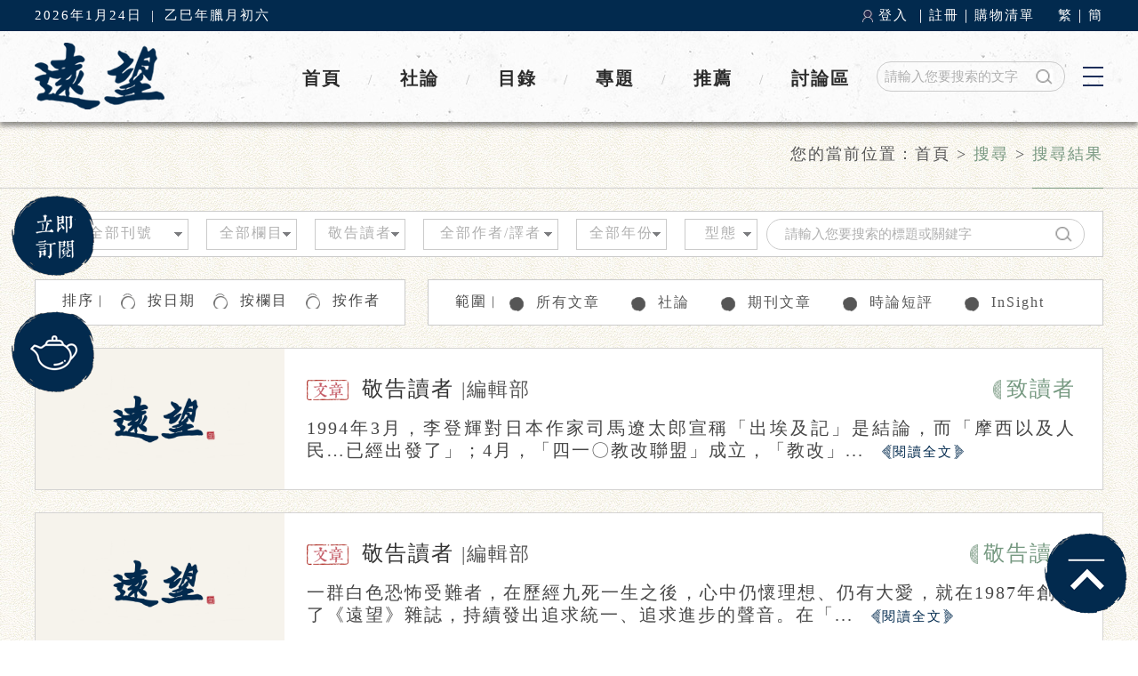

--- FILE ---
content_type: text/html;charset=UTF-8
request_url: https://yuanwang.com.tw/search?tag=28
body_size: 75941
content:
<!doctype html>
<html dir="ltr" xmlns:shiro="http://www.pollix.at/thymeleaf/shiro">
<head>
<meta charset="utf-8" />
<meta http-equiv="Content-Security-Policy" content="upgrade-insecure-requests">

<meta  content="遠望雜誌" name="keywords" />
<meta content="遠望雜誌" name="description"/>
<title>遠望雜誌</title>

<link href="css/base.css" rel="stylesheet" type="text/css" />
<link href="css/common.css" rel="stylesheet" type="text/css" />
<script src="../js/jquery.min.js;JSESSIONID=ad4723d8-40bd-41e0-9bdc-73aae51060a4"></script>	
	
<script src="../js/img.js;JSESSIONID=ad4723d8-40bd-41e0-9bdc-73aae51060a4" type="text/javascript"></script>
<script src="../js/js.js;JSESSIONID=ad4723d8-40bd-41e0-9bdc-73aae51060a4" type="text/javascript"></script>
	<script src="../plugins/layui/layui.js;JSESSIONID=ad4723d8-40bd-41e0-9bdc-73aae51060a4"></script>
	<link rel="stylesheet" href="../plugins/layui/css/layui.css;JSESSIONID=ad4723d8-40bd-41e0-9bdc-73aae51060a4"   media="all">
	<script src="../plugins/clipboard/clipboard.min.js;JSESSIONID=ad4723d8-40bd-41e0-9bdc-73aae51060a4"></script>
    <link rel="stylesheet" href="../plugins/my-page/my-page.css;JSESSIONID=ad4723d8-40bd-41e0-9bdc-73aae51060a4">	
    <script src="../plugins/my-page/my-page.js;JSESSIONID=ad4723d8-40bd-41e0-9bdc-73aae51060a4"></script>
<style>
.head-po{ position:fixed; z-index:999999; top:0; left:0; width:100%; min-width:1200px;}
</style>



</head>
<body  style="padding-top:136px;">
	<div class="head-po">
	<div class="header">
		<div class="top">
			<div class="w1202">
				<div class="top_date">
					<div id="showtime" class="top_date1">2026年1月24日</div>
					<span>|</span>
					<div class="top_date2" id="showtime2">乙巳年臘月初六</div>
				</div>
				<div class="top_login">
					<ul>
						<li class="login"><a href="../member/login">登入</a>
								
							｜</li>
						<li><a href="../member/register">註冊</a>｜</li>
						
						<li><a href="../subscribe/orderStep3">購物清單</a></li>
						<li class="top_font"><a href="javascript:void(0);" onclick="tran('t');">繁</a>｜<a
							href="javascript:void(0);" onclick="tran('s');">簡</a></li>
					</ul>
				</div>
			</div>
		</div>
		<div class="head">
			<div class="w1202">
				<div class="logo">
					<a href="/"><img src="../images/logo.png;JSESSIONID=ad4723d8-40bd-41e0-9bdc-73aae51060a4"  alt=""></a>
				</div>
				<div class="head_r">
					<div class="head_nav_menu">
						<a href="javascript:;" class="demo1"><img  src="../images/inco5.png;JSESSIONID=ad4723d8-40bd-41e0-9bdc-73aae51060a4"  alt="選單"></a>
					</div>
					<div class="search">
						<input placeholder="請輸入您要搜索的文字" type="text" name="query"  id="query"/>
						<div class="search_button">
							<a href="javascript:search1111();"><img src="../images/search.png;JSESSIONID=ad4723d8-40bd-41e0-9bdc-73aae51060a4"  alt=""></a>
						</div>
					</div>
					<div class="menu">
						<ul>
							<li><a href="/">首頁</a>/</li>
							<li><a href="/editorials">社論</a>/</li>
							<li><a href="/catalogues">目錄</a>/</li>
							<li><a href="/subject">專題</a>/</li>
							<li><a href="/recommends">推薦</a>/</li>
							<li><a href="/discussion">討論區</a></li>
						</ul>
					</div>
				</div>
			</div>
		</div>
		
		
		
<div class="order-popup" id="showReward"  style="display:none;">
    <div class="member-fukuanzixun-box" style="width:800px;height:460px;letter-spacing:0px">
    	<h3 style="text-align:center">請侍郎品茗</h3>
        <div class="member-fukuanzixun-box-content">
         	 <div class="member-fukuanzixun-box_int" style="width:100%;text-align:center;margin-top:16px;margin-bottom:50px;font-size:18px;letter-spacing:1px;">
                	<div >為了與大家分享最好的文章，維護友好文明的討論風氣，</div>
                	<div style="margin-top:10px;">小侍郎焚膏繼晷、鞠躬盡瘁......呃，好啦，是忙得忘了下班。</div>
                	<div style="margin-top:10px;">請侍郎喝杯好茶吧，鼓勵繼續堅持下去！</div>
              </div>
        	  <div class="member-fukuanzixun-box_int" style="width:32%;text-align:center">
                	<img alt="" src="http://admin.yuanwang.com.tw///admin/fileserver/1664289657617.jpg" width="85%" height="auto">
                	<br><br>
                	<font color="#848484" style="font-size:18px">支付寶</font>
                </div>
                <div class="member-fukuanzixun-box_int" style="width:32%;text-align:center">
                	<img alt="" src="http://admin.yuanwang.com.tw///admin/fileserver/1664289674757.jpg"width="85%"  height="auto">
                	<br><br>
                	<font color="#848484" style="font-size:18px">微信支付</font>
                </div>
                <div class="member-fukuanzixun-box_int" style="width:32%;text-align:center">
                	<img alt="" src="http://admin.yuanwang.com.tw///admin/fileserver/1664289685543.jpg" width="85%"  height="auto">
                	<br><br>
                	<font color="#848484" style="font-size:18px">PayPal</font>
                </div>
        </div>
    	<div class="member-fukuanzixun_close" onclick="closePop()" style="cursor:pointer"><img src="../images/order_close.png;JSESSIONID=ad4723d8-40bd-41e0-9bdc-73aae51060a4"></div>
    </div>
   
</div>


<div class="order-popup" id="showLink"  style="display:none;">
    <div class="member-fukuanzixun-box" style="width:800px;height:500px;letter-spacing:0px">
    	<h3 style="text-align:center"><strong>聯繫我們</strong></h3>
        <div class="member-fukuanzixun-box-content">
         	<div class="member-fukuanzixun-box_int" style="width:100%;text-align:center;margin-top:16px;margin-bottom:20px;font-size:18px;">
                	<span>歡迎您透過以下方式聯繫遠望，我們將盡快回覆您的訊息或發問！</span>
              </div>
        	 <div class="member-fukuanzixun-box_int" style="width:32%;text-align:center">
                	<img alt="" src="http://admin.yuanwang.com.tw///admin/fileserver/1664289624633.png" width="80%" height="auto">
                	<br><br>
                	<font color="#848484" style="font-size:18px">Facebook</font>
                </div>
                <div class="member-fukuanzixun-box_int" style="width:32%;text-align:center">
                	<img alt="" src="http://admin.yuanwang.com.tw///admin/fileserver/1664289603763.png" width="80%"  height="auto">
                	<br><br>
                	<font color="#848484" style="font-size:18px">微信</font>
                </div>
                <div class="member-fukuanzixun-box_int" style="width:32%;text-align:center">
                	<img alt="" src="http://admin.yuanwang.com.tw///admin/fileserver/1664289642367.png" width="80%"  height="auto">
                	<br><br>
                	<font color="#848484" style="font-size:18px">LINE</font>
                </div>
               
                <div class="member-fukuanzixun-box_int" style="width:100%;text-align:center;margin-top:16px;">
                	<span style="font-size:18px;color:#848484">或請來信至：</span>
                </div>
                 <div class="member-fukuanzixun-box_explain" style="font-size:25px;color:#27415e;" name="linkMail" id="linkMail">yuanwang.cntw@gmail.com</div>
                 <div class="member-fukuanzixun-button"><a href="javascript:;" class="cpMail" style="color:#789881;font-size:20px;margin-top:16px;text-decoration:underline" data-clipboard-action="copy" data-clipboard-target="#linkMail">複製郵箱賬號</a></div>
        </div>
    	<div class="member-fukuanzixun_close" onclick="closePop()" style="cursor:pointer"><img src="images/order_close.png"></div>
    </div>
   
</div>

<script type="text/javascript">
		
function goSubscribe(){
	var location = "/subscribe/orderStep";
	window.open(location);
}
		
		
		
function closePop(){
	$(".order-popup").hide();
}
		function showReward(){
			$(".order-popup").hide();
			$("#showReward").show();
		}
		
		
		function tran(type){
			var tag = "CNTW";
			if(type == 's'){
				tag = "CN";
			}
			
			$.ajax({
                type: "POST",
                url: "../setTag?tag="+tag,
                success: function (result) {
                	console.log("设置成功："+result);
                	window.location.reload();
                },
                error: function(data) {
                    //ale                                                                                                                                                                                                                       rt("error:"+data.responseText);
                 }
            });
		}
		
		 var dropdown;
		$("#query").keydown(function(){
			if(event.keyCode ==13){
				search1111(1);
			  }
		})
		
		$(document).ready(function(){
			
			layui.use(['dropdown', 'util', 'layer'], function(){
				//console.log('dropdowns');
				  dropdown = layui.dropdown
				  ,util = layui.util
				  ,layer = layui.layer
				  ,$ = layui.jquery;
				  //初演示
				  dropdown.render({
				    elem: '.demo1',
				    className:'xl',
				    data: [{
				      title: '稿約'
				      ,id: 100
				    },{
				      title: '常見問題Q&A'
				      ,id: 101
				    },{
				      title: '網站地圖'
				      ,id: 102
				    },{
					  title: '關於我們'
					,id: 103
					},{
					  title: '聯繫我們'
					 ,id: 104
					 }]
				    ,click: function(obj){
				    	$("#showLink").hide();
				    	if(obj.id == 104){
				    		$("#showLink").show();
				    	}else if(obj.id == 100){
				    		window.open("/instructionsForAuthors");
				    	}else if(obj.id == 103){
				    		window.open("/about");
				    	}else if(obj.id == 102){
				    		window.open("/sitemap");
				    	}else if(obj.id  == 101){
				    		window.open("/qa");
				    	}
				      //layer.tips('点击了：'+ obj.id, this.elem, {tips: [1, '#5FB878']})
				    }
				  });
				});
			
			var tag = null;
			console.log("要 settag:"+tag);
			if(tag == null || tag =='null' || tag == ''){
				console.log('tag is null ');
				$.ajax({
	                  type: "GET",
	                  url: "http://ip-api.com/json/?lang=zh-CN",
	                  success: function (result) {
	                 	  if(result.status == 'success'){
	                 		 $.ajax({
				                    type: "POST",
				                    url: "../setTag?tag="+result.countryCode,
				                    success: function (result) {
				                    	console.log('setTag success '+result.message)
				                    	if(result.message == 'CN'){
				        					zh_tran('s');
				        				}else{
				        					zh_tran('t');
				        				}
				                    },
				                    error: function(data) {
				                        //ale                                                                                                                                                                                                                       rt("error:"+data.responseText);
				                     }
				                });
	                 	  }
	                  },
	                  error: function(data) {
	                      //alert("error:"+data.responseText);
	                   }
	              });
			
				/*
				//如何判断
				$.getScript('http://ip-api.com/json/?lang=zh-CN')
					.done(function(textStatus,jqxhr) {
						  console.log("textStatus:"+textStatus);//440306
						  console.log("jqxhr:"+jqxhr.countryCode);//200
						if(textStatus == 'success'){
							  $.ajax({
				                    type: "POST",
				                    url: "../setTag?tag="+returnCitySN.cid,
				                    success: function (result) {
				                    	console.log('ddddd')
				                    },
				                    error: function(data) {
				                        alert("error:"+data.responseText);
				                     }
				                });
						}
					  
					})
					.fail(function () {
					    console.log('访问错误');
				 });
				*/
			}else{
				console.log("tag cn" +tag)
				if(tag == 'CN'){
					zh_tran('s');
				}else{
					zh_tran('t');
				}
			}
			
		})
		
		
		
		function search1111(){
			var location = "/search?q="+$("#query").val();
			location = encodeURI(encodeURI(location));
			window.open(location);
		}

</script>
	</div>
	</div>
	<div class="sub-title">
		<div class="w1202 sub-title_title">
			您的當前位置：<a href="/">首頁</a> > <span style="border-bottom:none">搜尋</span> > <span>搜尋結果</span>
		</div>
	</div>
	<div class="w1202">
	   <div class="link-search">
	   
	   	<input type="hidden" name="periodical" id="periodical" value="" >
		<input type="hidden" name="column" id="column" value="" >
		<input type="hidden" name="tag" id="tag" value="28" >
		<input type="hidden" name="author" id="author" value="" >
		<input type="hidden" name="year" id="year" value="" >
		<input type="hidden" name="type" id="type" value="" >
	   
	    	<ul id="accordion" class="accordion">
	            <li  title="刊號">
	                
	                <div  class="link" onclick="accordion(this)">全部刊號</div>
	                <ul class="submenu"  id="scroll-1">
	                	<li> <a href="javascript:;" onclick="checkAccordion(1,this,-1);" >全部刊號</a></li>
	                    <li><a href="javascript:;" onclick="checkAccordion(1,this,78);" >2023年7-12月號</a></li>
	                    <li><a href="javascript:;" onclick="checkAccordion(1,this,77);" >2023年1-6月號</a></li>
	                    <li><a href="javascript:;" onclick="checkAccordion(1,this,74);" >2022年7-9月號</a></li>
	                    <li><a href="javascript:;" onclick="checkAccordion(1,this,73);" >2022年4-6月號</a></li>
	                    <li><a href="javascript:;" onclick="checkAccordion(1,this,75);" >2022年10-12月號</a></li>
	                    <li><a href="javascript:;" onclick="checkAccordion(1,this,72);" >2022年1-3月號</a></li>
	                    <li><a href="javascript:;" onclick="checkAccordion(1,this,70);" >2021年8-10月號</a></li>
	                    <li><a href="javascript:;" onclick="checkAccordion(1,this,68);" >2021年5-7月號</a></li>
	                    <li><a href="javascript:;" onclick="checkAccordion(1,this,67);" >2021年3-4月號</a></li>
	                    <li><a href="javascript:;" onclick="checkAccordion(1,this,71);" >2021年11-12月號</a></li>
	                    <li><a href="javascript:;" onclick="checkAccordion(1,this,66);" >2021年1-2月號</a></li>
	                    <li><a href="javascript:;" onclick="checkAccordion(1,this,64);" >2020年9-10月號</a></li>
	                    <li><a href="javascript:;" onclick="checkAccordion(1,this,63);" >2020年7-8月號</a></li>
	                    <li><a href="javascript:;" onclick="checkAccordion(1,this,62);" >2020年3-6月號</a></li>
	                    <li><a href="javascript:;" onclick="checkAccordion(1,this,65);" >2020年11-12月號</a></li>
	                    <li><a href="javascript:;" onclick="checkAccordion(1,this,61);" >2020年1-2月號</a></li>
	                    <li><a href="javascript:;" onclick="checkAccordion(1,this,58);" >2019年8-9月號</a></li>
	                    <li><a href="javascript:;" onclick="checkAccordion(1,this,57);" >2019年7月號</a></li>
	                    <li><a href="javascript:;" onclick="checkAccordion(1,this,56);" >2019年5-6月號</a></li>
	                    <li><a href="javascript:;" onclick="checkAccordion(1,this,55);" >2019年4月號</a></li>
	                    <li><a href="javascript:;" onclick="checkAccordion(1,this,54);" >2019年3月號</a></li>
	                    <li><a href="javascript:;" onclick="checkAccordion(1,this,53);" >2019年2月號</a></li>
	                    <li><a href="javascript:;" onclick="checkAccordion(1,this,52);" >2019年1月號</a></li>
	                    <li><a href="javascript:;" onclick="checkAccordion(1,this,60);" >2019年11-12月號</a></li>
	                    <li><a href="javascript:;" onclick="checkAccordion(1,this,59);" >2019年10月號</a></li>
	                    <li><a href="javascript:;" onclick="checkAccordion(1,this,48);" >2018年9月號</a></li>
	                    <li><a href="javascript:;" onclick="checkAccordion(1,this,47);" >2018年8月號</a></li>
	                    <li><a href="javascript:;" onclick="checkAccordion(1,this,46);" >2018年7月號</a></li>
	                    <li><a href="javascript:;" onclick="checkAccordion(1,this,45);" >2018年6月號</a></li>
	                    <li><a href="javascript:;" onclick="checkAccordion(1,this,44);" >2018年4-5月號</a></li>
	                    <li><a href="javascript:;" onclick="checkAccordion(1,this,43);" >2018年3月號</a></li>
	                    <li><a href="javascript:;" onclick="checkAccordion(1,this,42);" >2018年2月號</a></li>
	                    <li><a href="javascript:;" onclick="checkAccordion(1,this,41);" >2018年1月號</a></li>
	                    <li><a href="javascript:;" onclick="checkAccordion(1,this,51);" >2018年12月號</a></li>
	                    <li><a href="javascript:;" onclick="checkAccordion(1,this,50);" >2018年11月號</a></li>
	                    <li><a href="javascript:;" onclick="checkAccordion(1,this,49);" >2018年10月號</a></li>
	                    <li><a href="javascript:;" onclick="checkAccordion(1,this,37);" >2017年9月號</a></li>
	                    <li><a href="javascript:;" onclick="checkAccordion(1,this,36);" >2017年8月號</a></li>
	                    <li><a href="javascript:;" onclick="checkAccordion(1,this,35);" >2017年7月號</a></li>
	                    <li><a href="javascript:;" onclick="checkAccordion(1,this,34);" >2017年6月號</a></li>
	                    <li><a href="javascript:;" onclick="checkAccordion(1,this,33);" >2017年5月號</a></li>
	                    <li><a href="javascript:;" onclick="checkAccordion(1,this,32);" >2017年4月號</a></li>
	                    <li><a href="javascript:;" onclick="checkAccordion(1,this,31);" >2017年3月號</a></li>
	                    <li><a href="javascript:;" onclick="checkAccordion(1,this,30);" >2017年2月號</a></li>
	                    <li><a href="javascript:;" onclick="checkAccordion(1,this,29);" >2017年1月號</a></li>
	                    <li><a href="javascript:;" onclick="checkAccordion(1,this,40);" >2017年12月號</a></li>
	                    <li><a href="javascript:;" onclick="checkAccordion(1,this,39);" >2017年11月號</a></li>
	                    <li><a href="javascript:;" onclick="checkAccordion(1,this,38);" >2017年10月號</a></li>
	                    <li><a href="javascript:;" onclick="checkAccordion(1,this,25);" >2016年9月號</a></li>
	                    <li><a href="javascript:;" onclick="checkAccordion(1,this,24);" >2016年8月號</a></li>
	                    <li><a href="javascript:;" onclick="checkAccordion(1,this,23);" >2016年7月號</a></li>
	                    <li><a href="javascript:;" onclick="checkAccordion(1,this,22);" >2016年6月號</a></li>
	                    <li><a href="javascript:;" onclick="checkAccordion(1,this,21);" >2016年5月號</a></li>
	                    <li><a href="javascript:;" onclick="checkAccordion(1,this,20);" >2016年4月號</a></li>
	                    <li><a href="javascript:;" onclick="checkAccordion(1,this,19);" >2016年3月號</a></li>
	                    <li><a href="javascript:;" onclick="checkAccordion(1,this,18);" >2016年2月號</a></li>
	                    <li><a href="javascript:;" onclick="checkAccordion(1,this,17);" >2016年1月號</a></li>
	                    <li><a href="javascript:;" onclick="checkAccordion(1,this,28);" >2016年12月號</a></li>
	                    <li><a href="javascript:;" onclick="checkAccordion(1,this,27);" >2016年11月號</a></li>
	                    <li><a href="javascript:;" onclick="checkAccordion(1,this,26);" >2016年10月號</a></li>
	                    <li><a href="javascript:;" onclick="checkAccordion(1,this,16);" >2015年12月號</a></li>
	                    <li><a href="javascript:;" onclick="checkAccordion(1,this,15);" >2015年11月號</a></li>
	                    <li><a href="javascript:;" onclick="checkAccordion(1,this,14);" >2015年10月號</a></li>
	                    <li><a href="javascript:;" onclick="checkAccordion(1,this,76);" >1987年9月號</a></li>
	                    <li><a href="javascript:;" onclick="checkAccordion(1,this,79);" > 2024年1-6月號</a></li>
	                </ul>
	            </li>
	            
	            <li  title="欄目">
	                
	                <div  class="link1" onclick="accordion(this)">全部欄目</div>
	                
	                <ul class="submenu"  id="scroll-2">
	                	<li> <a href="javascript:;" onclick="checkAccordion(2,this,-1);" >全部欄目</a></li>
	                    <li ><a href="javascript:;" onclick="checkAccordion(2,this,1);" >東番大員</a></li>
	                    <li ><a href="javascript:;" onclick="checkAccordion(2,this,2);" >黑水兩岸</a></li>
	                    <li ><a href="javascript:;" onclick="checkAccordion(2,this,3);" >華夏唐山</a></li>
	                    <li ><a href="javascript:;" onclick="checkAccordion(2,this,4);" >四方鄰邦</a></li>
	                    <li ><a href="javascript:;" onclick="checkAccordion(2,this,5);" >寰宇天下</a></li>
	                    <li ><a href="javascript:;" onclick="checkAccordion(2,this,6);" >守禮之邦</a></li>
	                </ul>
	            </li>
	            
	            <li  title="標簽">
	                <div class="link1" onclick="accordion(this)">敬告讀者</div>
	                
	                <ul class="submenu"  id="scroll-2" name="tag">
	                	<li> <a href="javascript:;" onclick="checkAccordion(3,this,-1);" >全部標簽</a></li>
	                  	<li  ><a href="javascript:;" onclick="checkAccordion(3,this,1);" >社論</a></li>
	                  	<li  ><a href="javascript:;" onclick="checkAccordion(3,this,2);" >封面故事</a></li>
	                  	<li  ><a href="javascript:;" onclick="checkAccordion(3,this,3);" >新聞剪輯</a></li>
	                  	<li  ><a href="javascript:;" onclick="checkAccordion(3,this,5);" >老培有畫說</a></li>
	                  	<li  ><a href="javascript:;" onclick="checkAccordion(3,this,6);" >兩岸遠望</a></li>
	                  	<li  ><a href="javascript:;" onclick="checkAccordion(3,this,7);" >抗戰與光復</a></li>
	                  	<li  ><a href="javascript:;" onclick="checkAccordion(3,this,8);" >統一與中國</a></li>
	                  	<li  ><a href="javascript:;" onclick="checkAccordion(3,this,9);" >大陸遠望</a></li>
	                  	<li  ><a href="javascript:;" onclick="checkAccordion(3,this,10);" >大國博弈</a></li>
	                  	<li  ><a href="javascript:;" onclick="checkAccordion(3,this,11);" >琉球遠望</a></li>
	                  	<li  ><a href="javascript:;" onclick="checkAccordion(3,this,12);" >東亞遠望</a></li>
	                  	<li  ><a href="javascript:;" onclick="checkAccordion(3,this,13);" >政局遠望</a></li>
	                  	<li  ><a href="javascript:;" onclick="checkAccordion(3,this,14);" >文化遠望</a></li>
	                  	<li  ><a href="javascript:;" onclick="checkAccordion(3,this,16);" >二二八特輯</a></li>
	                  	<li  ><a href="javascript:;" onclick="checkAccordion(3,this,18);" >國際遠望</a></li>
	                  	<li  ><a href="javascript:;" onclick="checkAccordion(3,this,19);" >臺獨批判</a></li>
	                  	<li  ><a href="javascript:;" onclick="checkAccordion(3,this,20);" >新冠疫情專輯</a></li>
	                  	<li  ><a href="javascript:;" onclick="checkAccordion(3,this,21);" >抗戰與光復</a></li>
	                  	<li  ><a href="javascript:;" onclick="checkAccordion(3,this,22);" >兩岸遠望</a></li>
	                  	<li  ><a href="javascript:;" onclick="checkAccordion(3,this,23);" >制度遠望</a></li>
	                  	<li  ><a href="javascript:;" onclick="checkAccordion(3,this,24);" >敬悼胡佛院士</a></li>
	                  	<li  ><a href="javascript:;" onclick="checkAccordion(3,this,25);" >青年遠望</a></li>
	                  	<li  ><a href="javascript:;" onclick="checkAccordion(3,this,26);" >科技遠望</a></li>
	                  	<li  ><a href="javascript:;" onclick="checkAccordion(3,this,27);" >訂閱遠望</a></li>
	                  	<li  ><a href="javascript:;" onclick="checkAccordion(3,this,28);" >敬告讀者</a></li>
	                  	<li  ><a href="javascript:;" onclick="checkAccordion(3,this,29);" >敬悼劉建修先生</a></li>
	                  	<li  ><a href="javascript:;" onclick="checkAccordion(3,this,30);" >敬悼曾健民醫師</a></li>
	                  	<li  ><a href="javascript:;" onclick="checkAccordion(3,this,31);" >去偽存真辨統獨</a></li>
	                  	<li  ><a href="javascript:;" onclick="checkAccordion(3,this,32);" >「保釣50週年」特輯</a></li>
	                  	<li  ><a href="javascript:;" onclick="checkAccordion(3,this,33);" >遠望三十</a></li>
	                  	<li  ><a href="javascript:;" onclick="checkAccordion(3,this,34);" >中共建黨百年特輯</a></li>
	                  	<li  ><a href="javascript:;" onclick="checkAccordion(3,this,35);" >南海風雲</a></li>
	                  	<li  ><a href="javascript:;" onclick="checkAccordion(3,this,36);" >毒教材批判</a></li>
	                  	<li  ><a href="javascript:;" onclick="checkAccordion(3,this,37);" >遠望臺灣前途</a></li>
	                  	<li  ><a href="javascript:;" onclick="checkAccordion(3,this,38);" >寶島英烈</a></li>
	                </ul>
	            </li>
	            
	            <li title="作者/譯者">
	            	
	                <div  class="link" onclick="accordion(this)">全部作者/譯者</div>
	                <ul class="submenu"  id="scroll-1">
	                	<li> <a href="javascript:;" onclick="checkAccordion(4,this,-1);">全部作者/譯者</a></li>
	                   <li ><a href="javascript:;" onclick="checkAccordion(4,this,222);" >…等</a></li>
	                   <li ><a href="javascript:;" onclick="checkAccordion(4,this,1);" >主筆室</a></li>
	                   <li ><a href="javascript:;" onclick="checkAccordion(4,this,2);" >編輯部</a></li>
	                   <li ><a href="javascript:;" onclick="checkAccordion(4,this,24);" >安強</a></li>
	                   <li ><a href="javascript:;" onclick="checkAccordion(4,this,240);" >八重山每日新聞</a></li>
	                   <li ><a href="javascript:;" onclick="checkAccordion(4,this,25);" >陳福裕</a></li>
	                   <li ><a href="javascript:;" onclick="checkAccordion(4,this,187);" >儲建國</a></li>
	                   <li ><a href="javascript:;" onclick="checkAccordion(4,this,26);" >褚靜濤</a></li>
	                   <li ><a href="javascript:;" onclick="checkAccordion(4,this,186);" >陳明</a></li>
	                   <li ><a href="javascript:;" onclick="checkAccordion(4,this,27);" >陳明忠</a></li>
	                   <li ><a href="javascript:;" onclick="checkAccordion(4,this,28);" >陳其昌</a></li>
	                   <li ><a href="javascript:;" onclick="checkAccordion(4,this,29);" >陳斯俊</a></li>
	                   <li ><a href="javascript:;" onclick="checkAccordion(4,this,180);" >陳威廷</a></li>
	                   <li ><a href="javascript:;" onclick="checkAccordion(4,this,166);" >陳煜峰</a></li>
	                   <li ><a href="javascript:;" onclick="checkAccordion(4,this,30);" >陳映真</a></li>
	                   <li ><a href="javascript:;" onclick="checkAccordion(4,this,232);" >陳真</a></li>
	                   <li ><a href="javascript:;" onclick="checkAccordion(4,this,31);" >程志寰</a></li>
	                   <li ><a href="javascript:;" onclick="checkAccordion(4,this,190);" >段磊</a></li>
	                   <li ><a href="javascript:;" onclick="checkAccordion(4,this,32);" >大田昌秀</a></li>
	                   <li ><a href="javascript:;" onclick="checkAccordion(4,this,234);" >杜艷</a></li>
	                   <li ><a href="javascript:;" onclick="checkAccordion(4,this,214);" >傅國仁</a></li>
	                   <li ><a href="javascript:;" onclick="checkAccordion(4,this,225);" >風花</a></li>
	                   <li ><a href="javascript:;" onclick="checkAccordion(4,this,241);" >方略</a></li>
	                   <li ><a href="javascript:;" onclick="checkAccordion(4,this,33);" >傅琪貽</a></li>
	                   <li ><a href="javascript:;" onclick="checkAccordion(4,this,34);" >福蜀濤</a></li>
	                   <li ><a href="javascript:;" onclick="checkAccordion(4,this,36);" >范穩</a></li>
	                   <li ><a href="javascript:;" onclick="checkAccordion(4,this,35);" >馮鉞</a></li>
	                   <li ><a href="javascript:;" onclick="checkAccordion(4,this,230);" >方治</a></li>
	                   <li ><a href="javascript:;" onclick="checkAccordion(4,this,37);" >高浩榮</a></li>
	                   <li ><a href="javascript:;" onclick="checkAccordion(4,this,38);" >高金素梅</a></li>
	                   <li ><a href="javascript:;" onclick="checkAccordion(4,this,239);" >郭茂辰</a></li>
	                   <li ><a href="javascript:;" onclick="checkAccordion(4,this,39);" >郭齊勇</a></li>
	                   <li ><a href="javascript:;" onclick="checkAccordion(4,this,40);" >高聖惕</a></li>
	                   <li ><a href="javascript:;" onclick="checkAccordion(4,this,219);" >郭鑫</a></li>
	                   <li ><a href="javascript:;" onclick="checkAccordion(4,this,41);" >胡鞍鋼</a></li>
	                   <li ><a href="javascript:;" onclick="checkAccordion(4,this,196);" >何池</a></li>
	                   <li ><a href="javascript:;" onclick="checkAccordion(4,this,43);" >黃大慧</a></li>
	                   <li ><a href="javascript:;" onclick="checkAccordion(4,this,44);" >韓東育</a></li>
	                   <li ><a href="javascript:;" onclick="checkAccordion(4,this,45);" >胡佛</a></li>
	                   <li ><a href="javascript:;" onclick="checkAccordion(4,this,46);" >黃國清</a></li>
	                   <li ><a href="javascript:;" onclick="checkAccordion(4,this,47);" >侯漢廷</a></li>
	                   <li ><a href="javascript:;" onclick="checkAccordion(4,this,48);" >花俊雄</a></li>
	                   <li ><a href="javascript:;" onclick="checkAccordion(4,this,49);" >胡聯合</a></li>
	                   <li ><a href="javascript:;" onclick="checkAccordion(4,this,50);" >賀力平</a></li>
	                   <li ><a href="javascript:;" onclick="checkAccordion(4,this,51);" >黃平麗</a></li>
	                   <li ><a href="javascript:;" onclick="checkAccordion(4,this,226);" >後田多敦</a></li>
	                   <li ><a href="javascript:;" onclick="checkAccordion(4,this,52);" >何維保</a></li>
	                   <li ><a href="javascript:;" onclick="checkAccordion(4,this,54);" >侯中軍</a></li>
	                   <li ><a href="javascript:;" onclick="checkAccordion(4,this,227);" >華志一</a></li>
	                   <li ><a href="javascript:;" onclick="checkAccordion(4,this,243);" >Jared McKinney</a></li>
	                   <li ><a href="javascript:;" onclick="checkAccordion(4,this,206);" >濟楚</a></li>
	                   <li ><a href="javascript:;" onclick="checkAccordion(4,this,53);" >金燦榮</a></li>
	                   <li ><a href="javascript:;" onclick="checkAccordion(4,this,55);" >姜弘</a></li>
	                   <li ><a href="javascript:;" onclick="checkAccordion(4,this,56);" >簡皓瑜</a></li>
	                   <li ><a href="javascript:;" onclick="checkAccordion(4,this,209);" >簡皓瑜（《遠望》發行人）</a></li>
	                   <li ><a href="javascript:;" onclick="checkAccordion(4,this,57);" >姜靜芬</a></li>
	                   <li ><a href="javascript:;" onclick="checkAccordion(4,this,58);" >江潞</a></li>
	                   <li ><a href="javascript:;" onclick="checkAccordion(4,this,133);" >Martin Jacques（馬丁．雅克）</a></li>
	                   <li ><a href="javascript:;" onclick="checkAccordion(4,this,229);" >靖閔</a></li>
	                   <li ><a href="javascript:;" onclick="checkAccordion(4,this,71);" >江南海</a></li>
	                   <li ><a href="javascript:;" onclick="checkAccordion(4,this,60);" >金一南</a></li>
	                   <li ><a href="javascript:;" onclick="checkAccordion(4,this,200);" >簡妤蓁</a></li>
	                   <li ><a href="javascript:;" onclick="checkAccordion(4,this,175);" >江振滔</a></li>
	                   <li ><a href="javascript:;" onclick="checkAccordion(4,this,235);" >Andreas Knobloch</a></li>
	                   <li ><a href="javascript:;" onclick="checkAccordion(4,this,171);" >George H. Kerr（葛超智）</a></li>
	                   <li ><a href="javascript:;" onclick="checkAccordion(4,this,61);" >柯華慶</a></li>
	                   <li ><a href="javascript:;" onclick="checkAccordion(4,this,172);" >Kenneth C. Krentz（肯尼士．克藍茲）</a></li>
	                   <li ><a href="javascript:;" onclick="checkAccordion(4,this,201);" >兩岸和平發展論壇</a></li>
	                   <li ><a href="javascript:;" onclick="checkAccordion(4,this,63);" >林彩美</a></li>
	                   <li ><a href="javascript:;" onclick="checkAccordion(4,this,64);" >李宸諭</a></li>
	                   <li ><a href="javascript:;" onclick="checkAccordion(4,this,65);" >劉東</a></li>
	                   <li ><a href="javascript:;" onclick="checkAccordion(4,this,231);" >劉丹</a></li>
	                   <li ><a href="javascript:;" onclick="checkAccordion(4,this,220);" >劉復秦</a></li>
	                   <li ><a href="javascript:;" onclick="checkAccordion(4,this,66);" >劉剛</a></li>
	                   <li ><a href="javascript:;" onclick="checkAccordion(4,this,67);" >劉宏基</a></li>
	                   <li ><a href="javascript:;" onclick="checkAccordion(4,this,72);" >李華盛</a></li>
	                   <li ><a href="javascript:;" onclick="checkAccordion(4,this,208);" >羅歡欣</a></li>
	                   <li ><a href="javascript:;" onclick="checkAccordion(4,this,207);" >劉惠雲</a></li>
	                   <li ><a href="javascript:;" onclick="checkAccordion(4,this,68);" >林和震</a></li>
	                   <li ><a href="javascript:;" onclick="checkAccordion(4,this,69);" >劉勁松</a></li>
	                   <li ><a href="javascript:;" onclick="checkAccordion(4,this,73);" >劉建修</a></li>
	                   <li ><a href="javascript:;" onclick="checkAccordion(4,this,74);" >林金源</a></li>
	                   <li ><a href="javascript:;" onclick="checkAccordion(4,this,75);" >路況</a></li>
	                   <li ><a href="javascript:;" onclick="checkAccordion(4,this,217);" >羅坤燦</a></li>
	                   <li ><a href="javascript:;" onclick="checkAccordion(4,this,76);" >李理</a></li>
	                   <li ><a href="javascript:;" onclick="checkAccordion(4,this,77);" >羅夢冊</a></li>
	                   <li ><a href="javascript:;" onclick="checkAccordion(4,this,79);" >林明正</a></li>
	                   <li ><a href="javascript:;" onclick="checkAccordion(4,this,238);" >琉球獨立綜合研究學會</a></li>
	                   <li ><a href="javascript:;" onclick="checkAccordion(4,this,78);" >劉瑞陽</a></li>
	                   <li ><a href="javascript:;" onclick="checkAccordion(4,this,210);" >龍紹瑞</a></li>
	                   <li ><a href="javascript:;" onclick="checkAccordion(4,this,80);" >李思特</a></li>
	                   <li ><a href="javascript:;" onclick="checkAccordion(4,this,81);" >李斯坦</a></li>
	                   <li ><a href="javascript:;" onclick="checkAccordion(4,this,82);" >劉統</a></li>
	                   <li ><a href="javascript:;" onclick="checkAccordion(4,this,83);" >廖天欣</a></li>
	                   <li ><a href="javascript:;" onclick="checkAccordion(4,this,87);" >李曉</a></li>
	                   <li ><a href="javascript:;" onclick="checkAccordion(4,this,237);" >劉秀</a></li>
	                   <li ><a href="javascript:;" onclick="checkAccordion(4,this,88);" >劉孝春</a></li>
	                   <li ><a href="javascript:;" onclick="checkAccordion(4,this,84);" >李毅</a></li>
	                   <li ><a href="javascript:;" onclick="checkAccordion(4,this,212);" >林燿呈</a></li>
	                   <li ><a href="javascript:;" onclick="checkAccordion(4,this,85);" >盧業樑</a></li>
	                   <li ><a href="javascript:;" onclick="checkAccordion(4,this,86);" >劉玉山</a></li>
	                   <li ><a href="javascript:;" onclick="checkAccordion(4,this,189);" >凌友詩</a></li>
	                   <li ><a href="javascript:;" onclick="checkAccordion(4,this,228);" >李徵</a></li>
	                   <li ><a href="javascript:;" onclick="checkAccordion(4,this,89);" >盧治楚</a></li>
	                   <li ><a href="javascript:;" onclick="checkAccordion(4,this,199);" >呂正惠</a></li>
	                   <li ><a href="javascript:;" onclick="checkAccordion(4,this,90);" >李宗隆</a></li>
	                   <li ><a href="javascript:;" onclick="checkAccordion(4,this,91);" >孟絕子</a></li>
	                   <li ><a href="javascript:;" onclick="checkAccordion(4,this,92);" >馬戎</a></li>
	                   <li ><a href="javascript:;" onclick="checkAccordion(4,this,138);" >Wendell Minnick（顏文德）</a></li>
	                   <li ><a href="javascript:;" onclick="checkAccordion(4,this,93);" >馬堯</a></li>
	                   <li ><a href="javascript:;" onclick="checkAccordion(4,this,94);" >馬溢澳</a></li>
	                   <li ><a href="javascript:;" onclick="checkAccordion(4,this,95);" >倪樂雄</a></li>
	                   <li ><a href="javascript:;" onclick="checkAccordion(4,this,236);" >Noam Chomsky</a></li>
	                   <li ><a href="javascript:;" onclick="checkAccordion(4,this,96);" >潘朝陽</a></li>
	                   <li ><a href="javascript:;" onclick="checkAccordion(4,this,244);" >Peter Harris</a></li>
	                   <li ><a href="javascript:;" onclick="checkAccordion(4,this,97);" >青出</a></li>
	                   <li ><a href="javascript:;" onclick="checkAccordion(4,this,98);" >親川志奈子</a></li>
	                   <li ><a href="javascript:;" onclick="checkAccordion(4,this,223);" >齊義虎</a></li>
	                   <li ><a href="javascript:;" onclick="checkAccordion(4,this,173);" >史東</a></li>
	                   <li ><a href="javascript:;" onclick="checkAccordion(4,this,99);" >松島泰勝</a></li>
	                   <li ><a href="javascript:;" onclick="checkAccordion(4,this,181);" >蘇方夏</a></li>
	                   <li ><a href="javascript:;" onclick="checkAccordion(4,this,100);" >石佳音</a></li>
	                   <li ><a href="javascript:;" onclick="checkAccordion(4,this,62);" >Kevin Shipp（凱文．希普）</a></li>
	                   <li ><a href="javascript:;" onclick="checkAccordion(4,this,101);" >上里隆史</a></li>
	                   <li ><a href="javascript:;" onclick="checkAccordion(4,this,183);" >宋魯鄭</a></li>
	                   <li ><a href="javascript:;" onclick="checkAccordion(4,this,102);" >石齊平</a></li>
	                   <li ><a href="javascript:;" onclick="checkAccordion(4,this,198);" >孫若怡</a></li>
	                   <li ><a href="javascript:;" onclick="checkAccordion(4,this,103);" >守憲人</a></li>
	                   <li ><a href="javascript:;" onclick="checkAccordion(4,this,104);" >田飛龍</a></li>
	                   <li ><a href="javascript:;" onclick="checkAccordion(4,this,105);" >鐵流</a></li>
	                   <li ><a href="javascript:;" onclick="checkAccordion(4,this,106);" >童清峰</a></li>
	                   <li ><a href="javascript:;" onclick="checkAccordion(4,this,246);" >唐山仁</a></li>
	                   <li ><a href="javascript:;" onclick="checkAccordion(4,this,202);" >臺灣地區政治受難人互助會</a></li>
	                   <li ><a href="javascript:;" onclick="checkAccordion(4,this,107);" >唐曉輝</a></li>
	                   <li ><a href="javascript:;" onclick="checkAccordion(4,this,108);" >唐賢龍</a></li>
	                   <li ><a href="javascript:;" onclick="checkAccordion(4,this,109);" >田芯芯</a></li>
	                   <li ><a href="javascript:;" onclick="checkAccordion(4,this,188);" >唐永紅</a></li>
	                   <li ><a href="javascript:;" onclick="checkAccordion(4,this,110);" >唐永亮</a></li>
	                   <li ><a href="javascript:;" onclick="checkAccordion(4,this,111);" >唐智誠</a></li>
	                   <li ><a href="javascript:;" onclick="checkAccordion(4,this,112);" >王炳忠</a></li>
	                   <li ><a href="javascript:;" onclick="checkAccordion(4,this,113);" >王蕙儀</a></li>
	                   <li ><a href="javascript:;" onclick="checkAccordion(4,this,218);" >外交部</a></li>
	                   <li ><a href="javascript:;" onclick="checkAccordion(4,this,174);" >王江淮</a></li>
	                   <li ><a href="javascript:;" onclick="checkAccordion(4,this,115);" >吳軍捷</a></li>
	                   <li ><a href="javascript:;" onclick="checkAccordion(4,this,192);" >王景林</a></li>
	                   <li ><a href="javascript:;" onclick="checkAccordion(4,this,114);" >溫俊軒</a></li>
	                   <li ><a href="javascript:;" onclick="checkAccordion(4,this,221);" >魏磊杰</a></li>
	                   <li ><a href="javascript:;" onclick="checkAccordion(4,this,216);" >吳念臺</a></li>
	                   <li ><a href="javascript:;" onclick="checkAccordion(4,this,197);" >吳啟訥</a></li>
	                   <li ><a href="javascript:;" onclick="checkAccordion(4,this,116);" >吳榮元</a></li>
	                   <li ><a href="javascript:;" onclick="checkAccordion(4,this,117);" >王紹光</a></li>
	                   <li ><a href="javascript:;" onclick="checkAccordion(4,this,118);" >王師凱</a></li>
	                   <li ><a href="javascript:;" onclick="checkAccordion(4,this,119);" >伍思文</a></li>
	                   <li ><a href="javascript:;" onclick="checkAccordion(4,this,120);" >王文</a></li>
	                   <li ><a href="javascript:;" onclick="checkAccordion(4,this,211);" >王文山</a></li>
	                   <li ><a href="javascript:;" onclick="checkAccordion(4,this,123);" >王曉波</a></li>
	                   <li ><a href="javascript:;" onclick="checkAccordion(4,this,122);" >王曉玲</a></li>
	                   <li ><a href="javascript:;" onclick="checkAccordion(4,this,168);" >無言</a></li>
	                   <li ><a href="javascript:;" onclick="checkAccordion(4,this,121);" >王仲孚</a></li>
	                   <li ><a href="javascript:;" onclick="checkAccordion(4,this,233);" >王志偉</a></li>
	                   <li ><a href="javascript:;" onclick="checkAccordion(4,this,124);" >謝必震</a></li>
	                   <li ><a href="javascript:;" onclick="checkAccordion(4,this,125);" >解宏乾</a></li>
	                   <li ><a href="javascript:;" onclick="checkAccordion(4,this,70);" >熊玠</a></li>
	                   <li ><a href="javascript:;" onclick="checkAccordion(4,this,126);" >許介鱗</a></li>
	                   <li ><a href="javascript:;" onclick="checkAccordion(4,this,127);" >徐履冰</a></li>
	                   <li ><a href="javascript:;" onclick="checkAccordion(4,this,128);" >西里喜行</a></li>
	                   <li ><a href="javascript:;" onclick="checkAccordion(4,this,129);" >辛文菊</a></li>
	                   <li ><a href="javascript:;" onclick="checkAccordion(4,this,130);" >徐勇</a></li>
	                   <li ><a href="javascript:;" onclick="checkAccordion(4,this,191);" >薛楊</a></li>
	                   <li ><a href="javascript:;" onclick="checkAccordion(4,this,203);" >徐淵濤</a></li>
	                   <li ><a href="javascript:;" onclick="checkAccordion(4,this,131);" >鮮于學源</a></li>
	                   <li ><a href="javascript:;" onclick="checkAccordion(4,this,132);" >余東海</a></li>
	                   <li ><a href="javascript:;" onclick="checkAccordion(4,this,134);" >袁嵐峰</a></li>
	                   <li ><a href="javascript:;" onclick="checkAccordion(4,this,204);" >俞力工</a></li>
	                   <li ><a href="javascript:;" onclick="checkAccordion(4,this,182);" >郁慕明</a></li>
	                   <li ><a href="javascript:;" onclick="checkAccordion(4,this,135);" >楊舒</a></li>
	                   <li ><a href="javascript:;" onclick="checkAccordion(4,this,136);" >殷實</a></li>
	                   <li ><a href="javascript:;" onclick="checkAccordion(4,this,137);" >嚴紹璗</a></li>
	                   <li ><a href="javascript:;" onclick="checkAccordion(4,this,224);" >遠望讀者</a></li>
	                   <li ><a href="javascript:;" onclick="checkAccordion(4,this,139);" >閻嘯平</a></li>
	                   <li ><a href="javascript:;" onclick="checkAccordion(4,this,213);" >葉先揚</a></li>
	                   <li ><a href="javascript:;" onclick="checkAccordion(4,this,140);" >姚中秋</a></li>
	                   <li ><a href="javascript:;" onclick="checkAccordion(4,this,141);" >友知政樹</a></li>
	                   <li ><a href="javascript:;" onclick="checkAccordion(4,this,242);" >座波幸代</a></li>
	                   <li ><a href="javascript:;" onclick="checkAccordion(4,this,142);" >張方遠</a></li>
	                   <li ><a href="javascript:;" onclick="checkAccordion(4,this,170);" >朱高正</a></li>
	                   <li ><a href="javascript:;" onclick="checkAccordion(4,this,143);" >張惠閔</a></li>
	                   <li ><a href="javascript:;" onclick="checkAccordion(4,this,144);" >張海鵬</a></li>
	                   <li ><a href="javascript:;" onclick="checkAccordion(4,this,145);" >趙宏偉</a></li>
	                   <li ><a href="javascript:;" onclick="checkAccordion(4,this,147);" >張健豐</a></li>
	                   <li ><a href="javascript:;" onclick="checkAccordion(4,this,148);" >曾健民</a></li>
	                   <li ><a href="javascript:;" onclick="checkAccordion(4,this,149);" >章開沅</a></li>
	                   <li ><a href="javascript:;" onclick="checkAccordion(4,this,146);" >趙羅希</a></li>
	                   <li ><a href="javascript:;" onclick="checkAccordion(4,this,150);" >張麟徵</a></li>
	                   <li ><a href="javascript:;" onclick="checkAccordion(4,this,177);" >張孟璇</a></li>
	                   <li ><a href="javascript:;" onclick="checkAccordion(4,this,151);" >張媞</a></li>
	                   <li ><a href="javascript:;" onclick="checkAccordion(4,this,152);" >趙汀陽</a></li>
	                   <li ><a href="javascript:;" onclick="checkAccordion(4,this,153);" >張瑋倫</a></li>
	                   <li ><a href="javascript:;" onclick="checkAccordion(4,this,154);" >張文木</a></li>
	                   <li ><a href="javascript:;" onclick="checkAccordion(4,this,155);" >曾維倩</a></li>
	                   <li ><a href="javascript:;" onclick="checkAccordion(4,this,156);" >張瑋珊</a></li>
	                   <li ><a href="javascript:;" onclick="checkAccordion(4,this,157);" >張菀庭</a></li>
	                   <li ><a href="javascript:;" onclick="checkAccordion(4,this,158);" >張維為</a></li>
	                   <li ><a href="javascript:;" onclick="checkAccordion(4,this,159);" >趙勛</a></li>
	                   <li ><a href="javascript:;" onclick="checkAccordion(4,this,160);" >張旭</a></li>
	                   <li ><a href="javascript:;" onclick="checkAccordion(4,this,161);" >張新民</a></li>
	                   <li ><a href="javascript:;" onclick="checkAccordion(4,this,162);" >張曉宇</a></li>
	                   <li ><a href="javascript:;" onclick="checkAccordion(4,this,163);" >趙永春</a></li>
	                   <li ><a href="javascript:;" onclick="checkAccordion(4,this,164);" >張瑜真</a></li>
	                   <li ><a href="javascript:;" onclick="checkAccordion(4,this,215);" >執著過客行</a></li>
	                   <li ><a href="javascript:;" onclick="checkAccordion(4,this,245);" >鄭志華</a></li>
	                   <li ><a href="javascript:;" onclick="checkAccordion(4,this,165);" >張仲麟</a></li>
	                </ul>
	            </li>
	            
	            <li title="年份">
	                
	                <div class="link1" onclick="accordion(this)">全部年份</div>
	                <ul  class="submenu" id="scroll-2">
	                	<li> <a href="javascript:;" onclick="checkAccordion(5,this,-1);">全部年份</a></li>
	                	<li><a href="javascript:;" onclick="checkAccordion(5,this,&quot;2024&quot;)">2024年</a></li>
	                	<li><a href="javascript:;" onclick="checkAccordion(5,this,&quot;2023&quot;)">2023年</a></li>
	                	<li><a href="javascript:;" onclick="checkAccordion(5,this,&quot;2022&quot;)">2022年</a></li>
	                	<li><a href="javascript:;" onclick="checkAccordion(5,this,&quot;2021&quot;)">2021年</a></li>
	                	<li><a href="javascript:;" onclick="checkAccordion(5,this,&quot;2020&quot;)">2020年</a></li>
	                	<li><a href="javascript:;" onclick="checkAccordion(5,this,&quot;2019&quot;)">2019年</a></li>
	                	<li><a href="javascript:;" onclick="checkAccordion(5,this,&quot;2018&quot;)">2018年</a></li>
	                	<li><a href="javascript:;" onclick="checkAccordion(5,this,&quot;2017&quot;)">2017年</a></li>
	                	<li><a href="javascript:;" onclick="checkAccordion(5,this,&quot;2016&quot;)">2016年</a></li>
	                	<li><a href="javascript:;" onclick="checkAccordion(5,this,&quot;2015&quot;)">2015年</a></li>
	                	<li><a href="javascript:;" onclick="checkAccordion(5,this,&quot;2003&quot;)">2003年</a></li>
	                </ul>
	            </li>
	            
	            <li title="型態">
	                
	                <div  class="link2" onclick="accordion(this)">型態</div>
	                <ul class="submenu" id="scroll-3">
	                	<li><a href="javascript:;" onclick="checkAccordion(6,this,-1);" >全部型態</a></li>
	                    <li><a href="javascript:;" onclick="checkAccordion(6,this,0);">文章</a></li>
	                    <li><a href="javascript:;" onclick="checkAccordion(6,this,1);">影音</a></li>
	                </ul>
	            </li>
	        </ul>
	        <div class="search-right">
				<input  type="text" id="queryText" value=""  placeholder="請輸入您要搜索的標題或關鍵字" />
				<div class="search-right_button"><a href="javascript:search('1');"><img src="images/search.png" alt=""></a></div>
			</div>
		</div>
	
	<div class="link-second">
		<div class="link-second_right">
			<form>
            	<div class="radio_box_title">排序<span style="font-size:13px; position:relative; top:-1px;">｜</span></div>
			    <div class="radio_box1">
	                <input type="radio" id="radio_1" name="sort" onclick="search('1')" value="1">
	                <label for="radio_1"><span class="radio_box_title_text">按日期</span></label>
	            </div>
	         	<div class="radio_box1">
	                <input type="radio" id="radio_2" name="sort" onclick="search('1')" value="2">
	                <label for="radio_2"><span class="radio_box_title_text">按欄目</span></label>
	            </div>
	            <div class="radio_box1">
	                <input type="radio" id="radio_3" name="sort" onclick="search('1')" value="3">
	                <label for="radio_3"><span class="radio_box_title_text">按作者</span></label>
	            </div>
			</form>
		</div>
        <div class="link-second_left">
			<form>
				<input id="range" name="range" type="hidden" value=""/>
            	<div class="radio_box_title" style="float:left;">範圍<span style="font-size:13px; position:relative; top:-1px;">｜</span></div>
				<div class="link-second_title-check1">
					<input type="checkbox" value="0"  id="checkfor" style="display: none;" class="link-second_title_check"  onclick="rangeCheck(this);">
		        	<label for="checkfor"><span class="link-second_title-check1_text">所有文章</span></label>
				</div>
				<div class="link-second_title-check1">
					<input type="checkbox" value="1"  id="checkfor1" style="display: none;" onclick="rangeCheck(this);">
		        	<label for="checkfor1"><span class="link-second_title-check1_text">社論</span></label>
				</div>
                <div class="link-second_title-check1">
					<input type="checkbox" value="2" checked="checked" id="checkfor2" style="display: none;" onclick="rangeCheck(this);">
		        	<label for="checkfor2"><span class="link-second_title-check1_text">期刊文章</span></label>
				</div>
				<div class="link-second_title-check1">
					<input type="checkbox" value="3" checked="checked" id="checkfor3" style="display: none;" onclick="rangeCheck(this);">
		        	<label for="checkfor3"><span class="link-second_title-check1_text">時論短評</span></label>
				</div>
				<div class="link-second_title-check1">
					<input type="checkbox" value="4" checked="checked" id="checkfor4" style="display: none;" onclick="rangeCheck(this);">
		        	<label for="checkfor4"><span class="link-second_title-check1_text">InSight</span></label>
				</div>
			</form>
		</div>
	</div>
	<div class="search-box" >
		<div class="search-box_img">
			<a href="detail?id=327" target="_blank">
				
				
				
				<img alt="" src="http://admin.yuanwang.com.tw//admin/fileserver/1597688726282.jpg">
			</a>
		</div>
		<div class="search-box_right">
        	<div class="search-box-title">
            	<ul>
                	<li class="search-box-title_inco" >
                		<img src="images/search_1.png">
                		
                		
                	</li>
                    <li class="search-box-title_title">
                    	<a href="detail?id=327"  target="_blank">敬告讀者</a>
                    	
                    </li>
                    <li class="search-box-title_author">&nbsp;|編輯部</li>
                    
                    <li class="search-box-title_tit">致讀者</li>
                </ul>
            </div>
            <div>
	            
				<div class="search-box-txt">
						<span>1994年3月，李登輝對日本作家司馬遼太郎宣稱「出埃及記」是結論，而「摩西以及人民…已經出發了」；4月，「四一〇教改聯盟」成立，「教改」...</span>&nbsp;<a  href="/detail?id=327" target="_blank">閱讀全文</a>
				</div>
			</div>
		</div>
	</div>
	<div class="search-box" >
		<div class="search-box_img">
			<a href="detail?id=326" target="_blank">
				
				
				
				<img alt="" src="http://admin.yuanwang.com.tw//admin/fileserver/1597688592095.jpg">
			</a>
		</div>
		<div class="search-box_right">
        	<div class="search-box-title">
            	<ul>
                	<li class="search-box-title_inco" >
                		<img src="images/search_1.png">
                		
                		
                	</li>
                    <li class="search-box-title_title">
                    	<a href="detail?id=326"  target="_blank">敬告讀者</a>
                    	
                    </li>
                    <li class="search-box-title_author">&nbsp;|編輯部</li>
                    
                    <li class="search-box-title_tit">敬告讀者</li>
                </ul>
            </div>
            <div>
	            
				<div class="search-box-txt">
						<span>一群白色恐怖受難者，在歷經九死一生之後，心中仍懷理想、仍有大愛，就在1987年創立了《遠望》雜誌，持續發出追求統一、追求進步的聲音。在「...</span>&nbsp;<a  href="/detail?id=326" target="_blank">閱讀全文</a>
				</div>
			</div>
		</div>
	</div>
	<div class="page">
	
	<div style="text-align: center;">
        <div class="my-page"></div>
    </div>
	<!-- 
		<a th:if="${totalPage == 0}" href="javascript:;"  class="page-left"><</a> 
		<a th:if="${totalPage > 0}" href="javascript:search('1')"  class="page-left"><</a> 
		<th:block th:each="i:${#numbers.sequence(1,totalPage)}">
			<a th:if="${totalPage==0 && i ==1}" class="current" href="javascript:search(1);">1</a>
			<a th:if="${i >0 &&  totalPage>4}" th:class="${i==page}?'current'"  href="javascirpt:;" th:href="'javascript:search(\''+${i}+'\')'" th:text="${i}"></a>
		</th:block>
		<a href="javascript:;" th:href="'javascript:search(\''+${totalPage}+'\')'" class="page-left">&gt;</a>
	-->
	</div>
	</div>
	<div class="footer">
		<div class="footer_logo">
			<img src="../images/foot_logo.png;JSESSIONID=ad4723d8-40bd-41e0-9bdc-73aae51060a4" alt="">
		</div>
		<div class="footer_menu">
			<a href="../about" target="_blank">簡介</a> | <a href="../sa?id=3"
				target="_blank">隱私</a> | <a href="../sa?id=5" target="_blank">版權</a>
			| <a href="../advertising" target="_blank">廣告</a> | <a
				href="../subscribe/orderStep" target="_blank">訂購</a>
		</div>
		<div class="foot_button">
			<ul>
				<li><a href="https://www.facebook.com/yuanwang.cntw"
					target="_blank"><img src="../images/foot_1.png;JSESSIONID=ad4723d8-40bd-41e0-9bdc-73aae51060a4"
						alt=""></a></li>
				<li><a href="javascript:;" onclick="showLinkMessage('weixin');"><img
						src="../images/foot_2.png;JSESSIONID=ad4723d8-40bd-41e0-9bdc-73aae51060a4" alt=""></a></li>
				<li><a href="javascript:;" onclick="showLinkMessage('line');"><img
						src="../images/foot_3.png;JSESSIONID=ad4723d8-40bd-41e0-9bdc-73aae51060a4" alt=""></a></li>
				<li><a href="javascript:;" onclick="showLinkMessage('email');"><img
						src="../images/foot_4.png;JSESSIONID=ad4723d8-40bd-41e0-9bdc-73aae51060a4" alt=""></a></li>
			</ul>
		</div>


		<div class="order-popup divs" id="weixinDiv" style="display: none;">
			<div class="member-fukuanzixun-box"
				style="width: 600px; height: 300px; letter-spacing: 0px">
				<h3 style="text-align: center">
					<strong>聯繫我們</strong>
				</h3>
				<div class="member-fukuanzixun-box-content" style="width: 600px;margin-top:20px;text-align:center;padding-left:0">
					<div class="member-fukuanzixun-box_int"
						style="width: 32%; text-align: center">
						<img alt="" src="http://admin.yuanwang.com.tw///admin/fileserver/1664289603763.png" width="80%"
							height="auto"> <br>
						<br> <font color="#848484" style="font-size: 18px">微信</font>
					</div>
				</div>
				<div class="member-fukuanzixun_close" onclick="closePop()"
					style="cursor: pointer">
					<img src="../images/order_close.png;JSESSIONID=ad4723d8-40bd-41e0-9bdc-73aae51060a4">
				</div>
			</div>
		</div>

		<div class="order-popup divs" id="lineDiv" style="display: none;">
			<div class="member-fukuanzixun-box"
				style="width: 600px; height: 300px; letter-spacing: 0px">
				<h3 style="text-align: center">
					<strong>聯繫我們</strong>
				</h3>
				<div class="member-fukuanzixun-box-content" style="width: 600px;margin-top:20px;text-align:center;padding-left:0">

					<div class="member-fukuanzixun-box_int"
						style="width: 32%; text-align: center">
						<img alt="" src="http://admin.yuanwang.com.tw///admin/fileserver/1664289642367.png" width="80%"
							height="auto"> <br>
						<br> <font color="#848484" style="font-size: 18px">LINE</font>
					</div>
				</div>
				<div class="member-fukuanzixun_close" onclick="closePop()"
					style="cursor: pointer">
					<img src="../images/order_close.png;JSESSIONID=ad4723d8-40bd-41e0-9bdc-73aae51060a4">
				</div>
			</div>
		</div>

		<div class="order-popup divs" id="emailDiv" style="display: none;">
			<div class="member-fukuanzixun-box"
				style="width: 600px; height: 300px; letter-spacing: 0px">
				<h3 style="text-align: center">
					<strong>聯繫我們</strong>
				</h3>
				<div class="member-fukuanzixun-box-content" style="width: 600px;margin-top:60px;text-align:center;padding-left:0">
					<div class="member-fukuanzixun-box_explain"
						style="font-size: 25px; color: #27415e;" name="linkMail"
						id="linkMail">yuanwang.cntw@gmail.com</div>
					<div class="member-fukuanzixun-button">
						<a href="javascript:;" class="cpMail"
							style="color: #789881; font-size: 20px; margin-top: 16px; text-decoration: underline"
							data-clipboard-action="copy" data-clipboard-target="#linkMail">複製郵箱賬號</a>
					</div>
				</div>
				<div class="member-fukuanzixun_close" onclick="closePop()"
					style="cursor: pointer">
					<img src="../images/order_close.png;JSESSIONID=ad4723d8-40bd-41e0-9bdc-73aae51060a4">
				</div>
			</div>
		</div>


		<script type="text/javascript">
			function showLinkMessage(type) {
				$(".divs").hide();
				$("#"+type+"Div").show();
			}
		</script>


	</div>
	<div class="piaofu1">
		<a href="javascript:goSubscribe();"><img src="images/piaofu_1.png" alt=""></a>
	</div>
	<div class="piaofu2">
		<a href="javascript:showReward();"><img src="images/piaofu_2.png" alt=""></a>
	</div>
	<div class="piaofu3">
		<a href="javascript:;"><img src="images/piaofu_3.png" alt=""></a>
	</div>
	
	<div class="order-popup" id="showLink" style="display:none;">
    <div class="member-fukuanzixun-box" style="width:800px;height:500px;letter-spacing:0px">
    	<h3 style="text-align:center"><strong>聯繫我們</strong></h3>
        <div class="member-fukuanzixun-box-content">
         	<div class="member-fukuanzixun-box_int" style="width:100%;text-align:center;margin-top:16px;margin-bottom:20px;font-size:18px;">
                	<span>歡迎您透過以下方式聯繫遠望，我們將盡快回覆您的訊息或發問！</span>
              </div>
        	 <div class="member-fukuanzixun-box_int" style="width:32%;text-align:center">
                	<img alt="" src="../images/fb.png;JSESSIONID=ad4723d8-40bd-41e0-9bdc-73aae51060a4" width="80%" height="auto">
                	<br><br>
                	<font color="#848484" style="font-size:18px">Facebook</font>
                </div>
                <div class="member-fukuanzixun-box_int" style="width:32%;text-align:center">
                	<img alt="" src="../images/wechat.png;JSESSIONID=ad4723d8-40bd-41e0-9bdc-73aae51060a4"width="80%"  height="auto">
                	<br><br>
                	<font color="#848484" style="font-size:18px">微信</font>
                </div>
                <div class="member-fukuanzixun-box_int" style="width:32%;text-align:center">
                	<img alt="" src="../images/line.png;JSESSIONID=ad4723d8-40bd-41e0-9bdc-73aae51060a4" width="80%"  height="auto">
                	<br><br>
                	<font color="#848484" style="font-size:18px">LINE</font>
                </div>
               
                <div class="member-fukuanzixun-box_int" style="width:100%;text-align:center;margin-top:16px;">
                	<span style="font-size:18px;color:#848484">或請來信至：</span>
                </div>
                 <div class="member-fukuanzixun-box_explain" style="font-size:25px;color:#27415e;" name="linkMail" id="linkMail">yuanwang.cntw@gmail.com</div>
                 <div class="member-fukuanzixun-button"><a href="javascript:;" class="cpMail" style="color:#789881;font-size:20px;margin-top:16px;text-decoration:underline" data-clipboard-action="copy" data-clipboard-target="#linkMail">複製郵箱賬號</a></div>
        </div>
    	<div class="member-fukuanzixun_close" onclick="closePop()" style="cursor:pointer"><img src="../images/order_close.png"></div>
    </div>
</div>
	
<script type="text/javascript">
    myPageInit({
        pages: 1,
        currentPage: 1,
        element: '.my-page',
        callback: function (page) {
            console.log("当前页:", page+"_1");
            if(page != 1){
            	search(page);
            }
           
        }
    });

	var clipboard = new Clipboard('.cpMail');
	clipboard.on('success', function(e) {
		//layer.msg("複製成功！")
	    alert("複製成功！");
	});

	clipboard.on('error', function(e) {
		 //alert("复制失败！");
	});
	function closePop(){
		$(".order-popup").hide();
	}
	
	$("#queryText").keydown(function(){
		if(event.keyCode ==13){
			search(1);
		  }
	})
	
	$(document).ready(function(){
		var range = $("#range").val();
		
		console.log("range:"+range);
		
		document.getElementById("checkfor").checked = false;
		document.getElementById("checkfor1").checked = false;
		document.getElementById("checkfor2").checked = false;
		document.getElementById("checkfor3").checked = false;
		document.getElementById("checkfor4").checked = false;
		if(range == '1' || range == '' || range == '0'){
			document.getElementById("checkfor").checked = true;
			document.getElementById("checkfor1").checked = true;
			document.getElementById("checkfor2").checked = true;
			document.getElementById("checkfor3").checked = true;
			document.getElementById("checkfor4").checked = true;
		}else if(range == '2'){
			document.getElementById("checkfor1").checked = true;
		}else if(range == '3'){
			document.getElementById("checkfor2").checked = true;
		}else if(range == '4'){
			document.getElementById("checkfor3").checked = true;
		}else if(range == '5'){
			document.getElementById("checkfor4").checked = true;
		}else if(range == '6'){
			document.getElementById("checkfor1").checked = true;
			document.getElementById("checkfor2").checked = true;
			document.getElementById("checkfor3").checked = true;
		}else if(range == '7'){
			document.getElementById("checkfor1").checked = true;
			document.getElementById("checkfor2").checked = true;
			document.getElementById("checkfor4").checked = true;
		}else if(range == '8'){
			document.getElementById("checkfor1").checked = true;
			document.getElementById("checkfor3").checked = true;
			document.getElementById("checkfor4").checked = true;
		}else if(range == '9'){
			document.getElementById("checkfor2").checked = true;
			document.getElementById("checkfor3").checked = true;
			document.getElementById("checkfor4").checked = true;
		}else if(range == '10'){
			document.getElementById("checkfor1").checked = true;
			document.getElementById("checkfor2").checked = true;
		}else if(range == '11'){
			document.getElementById("checkfor1").checked = true;
			document.getElementById("checkfor3").checked = true;
		}else if(range == '12'){
			document.getElementById("checkfor1").checked = true;
			document.getElementById("checkfor4").checked = true;
		}else if(range == '13'){
			document.getElementById("checkfor2").checked = true;
			document.getElementById("checkfor3").checked = true;
		}else if(range == '14'){
			document.getElementById("checkfor2").checked = true;
			document.getElementById("checkfor4").checked = true;
		}else if(range == '15'){
			document.getElementById("checkfor3").checked = true;
			document.getElementById("checkfor4").checked = true;
		}
	});
	
	//形态切换
	function rangeCheck(obj){
		//点击全选
		if($(obj).val() == '0'){
			if(document.getElementById("checkfor").checked == true){
				document.getElementById("checkfor1").checked = true;
				document.getElementById("checkfor2").checked = true;
				document.getElementById("checkfor3").checked = true;
				document.getElementById("checkfor4").checked = true;
				$("#range").val(1);
			}else{
				document.getElementById("checkfor1").checked = false;
				document.getElementById("checkfor2").checked = false;
				document.getElementById("checkfor3").checked = false;
				document.getElementById("checkfor4").checked = false;
				$("#range").val(0);
			}
		}else{
			if(document.getElementById("checkfor1").checked == true && document.getElementById("checkfor2").checked == true && document.getElementById("checkfor3").checked == true&& document.getElementById("checkfor4").checked == true){
				document.getElementById("checkfor").checked = true;
				$("#range").val(1);
			}else{
				document.getElementById("checkfor").checked = false;
				if(document.getElementById("checkfor1").checked == true && document.getElementById("checkfor2").checked == false && document.getElementById("checkfor3").checked == false&& document.getElementById("checkfor4").checked == false){//社论
					$("#range").val(2);
				}else if(document.getElementById("checkfor1").checked == false && document.getElementById("checkfor2").checked == true && document.getElementById("checkfor3").checked == false && document.getElementById("checkfor4").checked == false){//期刊
					$("#range").val(3);
				}else if(document.getElementById("checkfor1").checked == false && document.getElementById("checkfor2").checked == false && document.getElementById("checkfor3").checked == true && document.getElementById("checkfor4").checked == false){//时论短评
					$("#range").val(4);
				}else if(document.getElementById("checkfor1").checked == false && document.getElementById("checkfor2").checked == false && document.getElementById("checkfor3").checked == false && document.getElementById("checkfor4").checked == true){//insight
					$("#range").val(5);
				}else if(document.getElementById("checkfor1").checked == true && document.getElementById("checkfor2").checked == true && document.getElementById("checkfor3").checked == true && document.getElementById("checkfor4").checked == false){//社论、期刊、时论
					$("#range").val(6);
				}else if(document.getElementById("checkfor1").checked == true && document.getElementById("checkfor2").checked == true && document.getElementById("checkfor3").checked == false && document.getElementById("checkfor4").checked == true){//社论、期刊、insight
					$("#range").val(7);
				}else if(document.getElementById("checkfor1").checked == true && document.getElementById("checkfor2").checked == false && document.getElementById("checkfor3").checked == true && document.getElementById("checkfor4").checked == true){//社论、时论、insight
					$("#range").val(8);
				}else if(document.getElementById("checkfor1").checked == false && document.getElementById("checkfor2").checked == true && document.getElementById("checkfor3").checked == true && document.getElementById("checkfor4").checked == true){//期刊、时论、insight
					$("#range").val(9);
				}else if(document.getElementById("checkfor1").checked == true && document.getElementById("checkfor2").checked == true && document.getElementById("checkfor3").checked == false && document.getElementById("checkfor4").checked == false){//社论、期刊
					$("#range").val(10);
				}else if(document.getElementById("checkfor1").checked == true && document.getElementById("checkfor2").checked == false && document.getElementById("checkfor3").checked == true && document.getElementById("checkfor4").checked == false){//社论、时论
					$("#range").val(11);
				}else if(document.getElementById("checkfor1").checked == true && document.getElementById("checkfor2").checked == false && document.getElementById("checkfor3").checked == false && document.getElementById("checkfor4").checked == true){//社论、insight
					$("#range").val(12);
				}else if(document.getElementById("checkfor1").checked == false && document.getElementById("checkfor2").checked == true && document.getElementById("checkfor3").checked == true && document.getElementById("checkfor4").checked == false){//期刊、时论
					$("#range").val(13);
				}else if(document.getElementById("checkfor1").checked == false && document.getElementById("checkfor2").checked == true && document.getElementById("checkfor3").checked == false && document.getElementById("checkfor4").checked == true){//期刊、insight
					$("#range").val(14);
				}else if(document.getElementById("checkfor1").checked == false && document.getElementById("checkfor2").checked == false && document.getElementById("checkfor3").checked == true && document.getElementById("checkfor4").checked == true){//时论、insight
					$("#range").val(15);
				}
			}
		}
		search('1');
	}
	
	function search(page){
		var sort = $("input[name='sort']:checked").val();
		
		if(sort == null || sort ==''){
			sort = "";
		}
		
		/*
		var issuingNo = $("#issuingNo").text();
		if(issuingNo =="刊号" || issuingNo == "刊號" || issuingNo =="全部"){
			issuingNo = "";
		}
		
		var column = $("#column").text();
		if(column == "栏目" || column == "欄目" || column =="全部"){
			column = "";
		}
		var tag = $("#tag").text();
		
		if(tag == "标签" || tag == "標籤" || tag =="全部"){
			tag = "";
		}
		var author = $("#author").text();
		
		if(author == "作者/译者" || author == "作者/譯者" || author =="全部"){
			author = "";
		}
		var year = $("#year").text();
		if(year == "年份" || year =="全部"){
			year = "";
		}
		var type = $("#type").text();
		
		if(type == "形态" || type == "形態" || type =="全部"){
			type = "";
		}
		*/
		
		var periodical = $("#periodical").val();
		var column = $("#column").val();
		var tag = $("#tag").val();
		var author = $("#author").val();
		var year = $("#year").val();
		var type = $("#type").val();
		
		var q = $("#queryText").val();
		var range = $("#range").val();
		
		
		var location = "/search?q="+q+"&periodical="+periodical+"&column="+column+"&tag="+tag+"&author="+author+"&year="+year+"&type="+type+"&sort="+sort+"&page="+page+"&range="+range;
		
		location = encodeURI(encodeURI(location));
		
		window.location.href = location;
	}
	
	//显示和隐藏方法
	function accordion(obj){ 
		var submenu = $(obj).next();
		if($(submenu).is(":hidden")){
		      $(submenu).show();    
		}else{
		      $(submenu).hide();  
		}
	}
	
	function checkAccordion(type,obj,id){
		if(type == 1){
			$("#periodical").val(id);
		}else if(type == 2){
			$("#column").val(id);			
		}else if(type == 3){
			$("#tag").val(id);
		}else if(type == 4){
			$("#author").val(id);
		}else if(type == 5){
			$("#year").val(id);
		}else if(type == 6){
			$("#type").val(id);
		}
		var submenu = $(obj).parent().parent();//父类 ul 控件
		$(submenu).prev().text($(obj).text());//为框赋值  
		$(submenu).hide();//隐藏弹出层
	}
	
	function toDetail(url){
		window.open(url);
	}
	</script>
	
</body>
</html>


--- FILE ---
content_type: text/css
request_url: https://yuanwang.com.tw/css/base.css
body_size: 93594
content:
html{
	font-size:calc(100vw/36);
	font-size:-webkit-calc(100vw/36);
	font-size:-moz-calc(100vw/36);
}

.sub-title {
	width: 100%;
	min-width: 1202px;
	height: 75px;
	line-height: 75px;
	display: inline-block;
	border-bottom: 1px solid #d0d0d0;
}

.sub-title1 {
	width: 100%;
	min-width: 1202px;
	height: 55px;
	line-height: 55px;
	display: inline-block;
	border-bottom: 1px solid #d0d0d0;
}

.sub-title_title {
	text-align: right;
	font-size: 18px;
	color: #565656;
}

.sub-title_title a {
	font-size: 18px;
	color: #565656;
}

.sub-title_title a:hover {
	color: #789881;
}

.sub-title_title span {
	color: #789881;
	border-bottom: 1px solid #789881;
	display: inline-block;
	bottom: 0px;
	position: relative;
	z-index: 1111;
}

.sub-title_title1 {
	text-align: right;
	font-size: 18px;
	color: #565656;
}

.sub-title_title1 a {
	font-size: 18px;
	color: #565656;
}

.sub-title_title1 a:hover {
	color: #789881;
}

.sub-title_title1 span {
	color: #789881;
	border-bottom: 1px solid #789881;
	display: inline-block;
	bottom: 0px;
	position: relative;
	z-index: 1111;
}

.editorial {
	width: 1200px;
	height: 649px;
	border: 1px solid #e6e6e6;
	margin-top: 20px;
}

.editorial_img {
	width: 1200px;
	height: 525px;
	overflow: hidden;
}

.editorial_img img {
	width: 1200px;
	height: 525px;
}

.editorial_text {
	width: 1160px;
	height: 124px;
	background: #fff;
	display: block;
	padding: 0 20px;
}

.editorial_text h3 a {
	font-size: 22px;
	color: #333333;
	line-height: 55px;
	letter-spacing: 2px;
	font-family: 微软雅黑;
	font-weight: bold;
}

.editorial_text p {
	font-size: 18px;
	color: #474747;
	line-height: 27px;
	height: 50px;
	letter-spacing: 2px;
	display: -webkit-box;
	-webkit-box-orient: vertical;
	overflow: hidden;
	text-align: justify;
	text-justify: inter-ideograph;
}

.editorial_text p a {
	font-size: 15px;
	color: #022a4e;
	padding: 0 10px 0 12px;
	line-height: 19px;
	background: url(../images/inco1.png) no-repeat center center;
}

.editorial_r {
	float: right;
	font-size: 20px;
	color: #789881;
	background: url(../images/inco2.png) no-repeat 0 15px;
	line-height: 55px;
	padding-left: 20px;
	font-family: 微软雅黑;
}

.editorial-list {
	overflow: hidden;
}

.editorial-list2 {
	overflow: hidden;
	float:left;
	width:50%;
}

.editorial-list_item {
	width: 584px;
	height: 451px;
	border: 1px solid #e6e6e6;
	margin-top: 30px;
}

.editorial-list_item:nth-child(2n) {
	float: right;
}

.editorial-list_item:nth-child(2n-1) {
	float: left;
}


.editorial-list_item2 {
	width: 584px;
	height: 451px;
	border: 1px solid #e6e6e6;
bottom:1000;
}


.editorial-list_img {
	overflow: hidden;
	width: 584px;
	height: 329px;
}

.editorial-list_item img {
	width: 584px;
	height: 329px;
}

.editorial-list_item2 img {
	width: 584px;
	height: 329px;
}
.editorial-list_text {
	width: 544px;
	height: 122px;
	background: #fff;
	display: block;
	padding: 0 20px;
}

.editorial-list_text h3 a {
	font-size: 22px;
	color: #333333;
	line-height: 55px;
	letter-spacing: 2px;
	font-family: 微软雅黑;
	font-weight: bold;
}

.editorial-list_text p {
	font-size: 18px;
	color: #474747;
	line-height: 27px;
	height: 50px;
	letter-spacing: 2px;
	display: -webkit-box;
	-webkit-box-orient: vertical;
	overflow: hidden;
	text-align: justify;
	text-justify: inter-ideograph;
}

.editorial-list_text p a {
	font-size: 15px;
	color: #022a4e;
	padding: 0 10px 0 12px;
	line-height: 19px;
	background: url(../images/inco1.png) no-repeat center center;
}

.page {
	overflow: hidden;
	margin-top: 30px;
	text-align: center;
}

.page a {
	width: 40px;
	height: 40px;
	background: #fff;
	display: inline-block;
	margin: 0 3px;
	color: #000;
	text-decoration: none;
	line-height: 40px;
	font-size: 14px;
}

.page-left {
	font-family: 宋体;
	font-weight: bold;
}

.page a:hover {
	color: #fff;
	background: #022a4e;
}

.page a:active {
	color: #fff;
	background: #022a4e;
}

.page .current {
	width: 40px;
	height: 40px;
	background: #022a4e;
	display: inline-block;
	margin: 0 3px;
	color: #fff;
	line-height: 40px;
}

.contents-left {
	position: fixed;
	left: 6.5%;
	top: 440px;
	z-index: 999;
}

.contents-left a {
	display: block;
}

.contents-left .cut {
	background: url(../images/contents_2.png) no-repeat 35px center;
	color: #fff;
	display: block;
	width: 97px;
}

.contents-left_item {
	background: url(../images/contents_1.png) no-repeat left center;
}

.contents-left_item a {
	font-family: 黑体； color : #022a4e;
	font-size: 25px;
	padding-left: 44px;
	line-height: 45px;
}

.contents-left_line {
	width: 3px;
	height: 80px;
	background: #022a4e;
	margin-left: 13px;
}

.contents-option {
	overflow: hidden;
	width: 1170px;
	height: 50px;
	background: #fff;
	border: 1px solid #d0d0d0;
	margin-top: 20px;
	padding-left: 30px;
	display: inline-block;
}

.radio_box_title {
	display: inline-block;
	position: relative;
	font-size: 16px;
	color: #484848;
	margin-right: 10px;
}

.radio_box {
	display: inline-block;
	margin-top: 18px;
	margin-right: 35px;
}

.radio_box label {
	height: 20px;
	position: relative;
	top: 0px;
	left: -20px;
	background: url(../images/contents_4.png) no-repeat 0 3px;
	cursor: pointer;
	padding-left: 30px;
	font-size: 16px;
	color: #484848;
	line-height: 10px;
}

.radio_box input:checked+label:after {
	content: '';
	width: 30px;
	height: 20px;
	position: absolute;
	top: 3px;
	left: -1px;
	background: url(../images/contents_04.png) no-repeat;
}

.contents-list {
	overflow: hidden;
	width: 1140px;
	height: 450px;
	border: 1px solid #d0d0d0;
	background: #fff;
	margin-top: 20px;
	padding: 0 30px;
}

.contents-list h3 {
	border-bottom: 1px solid #c8c8c8;
	height: 60px;
	line-height: 60px;
	font-family: 黑体；
}

.contents-list h3 span {
	font-size: 25px;
	color: #022a4e;
	padding-left: 12px;
}

.contents-list .select {
	background: url(../images/contents_3.png) no-repeat left center;
	font-size: 25px;
	color: #fff;
	padding-left: 12px;
	display: block;
}

.contents-list_img {
	width: 1140px;
	height: 364px;
	margin-top: 26px;
}

.contents-list_left {
	float: left;
	width: 26px;
	margin-top: 159px;
}

.contents-list_right {
	float: right;
	width: 26px;
	margin-top: 159px;
}

.contents-list_item {
	float: left;
	width: 240px;
	margin: 0 15px;
}

.contents-list_item img {
	width: 240px;
	height: 335px;
	border: 1px solid #d0d0d0;
}

.subject-nav1 {
	overflow: hidden;
	width: 1202px;
	height: 640px;
	margin-top: 30px;
	background: url(../images/subject_1.png) repeat-x left bottom;
}

.subject-nav1_left {
	float: left;
	width: 335px;
}

.subject-nav1_search {
	width: 335px;
	overflow: hidden;
	margin-top: 0;
}

.subject-nav1_search input {
	float: left;
	width: 260px;
	height: 42px;
	border: 1px solid #d0d0d0;
	background: #fff;
	font-size: 20px;
	color: #333;
	text-align: center;
	letter-spacing: 5px;
	outline: none;
}

input:-moz-placeholder, textarea:-moz-placeholder {
	color: #b0b0b0;
}

input:-ms-input-placeholder, textarea:-ms-input-placeholder {
	color: #b0b0b0;
}

input::-webkit-input-placeholder, textarea::-webkit-input-placeholder {
	color: #b0b0b0;
}

.subject-search_button {
	float: left;
	display: block;
}

.subject-search_button a {
	width: 73px;
	height: 32px;
	background: #002b4d;
	text-align: center;
	padding-top: 12px;
	display: block;
}

.subject-scroll {
	overflow: hidden;
	height: 550px;
	display: block;
}

.subject-scroll_arrow {
	text-align: center;
	padding: 6px 0;
	height: 23px;
	width: 335px;
	display: block;
	overflow: hidden;
}

.subject-scroll_arrow a {
	display: block;
}

.subject-scroll_list {
	width: 335px;
	height: 462px;
}

.subject-scroll_item {
	width: 325px;
	height: 43px;
	line-height: 43px;
	margin: 8px 5px;
	background: #fff;
	display: block;
	overflow: hidden;
	white-space: nowrap;
	text-overflow: ellipsis;
}

.subject-scroll_item a {
	display: block;
	font-size: 21px;
	color: #333333;
	padding: 0 10px;
}

.subject-scroll_item:hover {
	box-shadow: 0 0 5px rgba(0, 0, 0, .4);
	display: block;
}

.subject-nav1_right {
	float: right;
	width: 837px;
}

.subject-nav1_right_img {
	overflow: hidden;
	width: 837px;
	height: 477px;
}

.subject-nav1_right_img img {
	width: 837px;
	height: 477px;
	border: 1px solid #d0d0d0;
}

.subject-nav1_right_img span {
	position: relative;
	left: 0;
	bottom: 148px;
	overflow: hidden;
	background: url(../images/subject_4.png) repeat-x left bottom;
	height: 106px;
	width: 817px;
	display: table-cell;
	vertical-align: bottom;
	padding: 40px 10px 0 10px;
}

.subject-nav1_right_img a {
	font-size: 30px;
	color: #fff;
	line-height: 46px;
	display: block;
}

.subject-nav1_right_list {
	padding: 10px 10px 0 10px;
}

.subject-nav1_right_item {
	background: url(../images/subject_5.png) no-repeat left center;
	background-size: 12px 12px;
	overflow: hidden;
	white-space: nowrap;
	text-overflow: ellipsis;
}

.subject-nav1_right_item a {
	font-size: 22px;
	color: #333;
	line-height: 40px;
	padding-left: 20px;
	letter-spacing: 3px;
}

.subject-nav2 {
	overflow: hidden;
	width: 1202px;
	margin-top: 30px;
	background: url(../images/subject_1.png) repeat-x left bottom;
}

.subject-nav2-list {
	width: 584px;
	height: 479px;
	border: 1px solid #e6e6e6;
	margin-bottom: 30px;
}

.subject-nav2-list:nth-child(2n) {
	float: right;
}

.subject-nav2-list:nth-child(2n-1) {
	float: left;
}

.subject-nav2_img {
	overflow: hidden;
	width: 584px;
	height: 329px;
}

.subject-nav2_img img {
	width: 584px;
	height: 329px;
}

.subject-nav2_img span {
	position: relative;
	left: 0;
	bottom: 146px;
	background: url(../images/subject_4.png) repeat-x left bottom;
	height: 106px;
	width: 564px;
	overflow: hidden;
	display: table-cell;
	padding: 40px 10px 0 10px;
	text-align: justify;
	vertical-align: bottom;
}

.subject-nav2_img a {
	font-size: 30px;
	color: #fff;
	line-height: 48px;
	display: block;
}

.subject-nav2_list {
	padding: 10px 10px 0 10px;
	background: #fff;
	display: block;
	height: 140px;
}

.subject-nav2_item {
	background: url(../images/subject_5.png) no-repeat left center;
	background-size: 12px 12px;
	overflow: hidden;
	white-space: nowrap;
	text-overflow: ellipsis;
	letter-spacing: 3px;
}

.subject-nav2_item a {
	font-size: 22px;
	color: #333;
	line-height: 40px;
	padding-left: 20px;
}

.subject-nav3 {
	overflow: hidden;
	width: 1202px;
	margin-top: 30px;
}

.subject-nav3-list {
	width: 378px;
	height: 316px;
	border: 1px solid #e6e6e6;
	margin-bottom: 30px;
}

.subject-nav3-list:nth-child(3n) {
	float: right;
}

.subject-nav3-list:nth-child(3n-2) {
	float: left;
}

.subject-nav3-list:nth-child(3n-1) {
	float: left;
	margin-left: 30px;
}

.subject-nav3_img {
	width: 378px;
	height: 213px;
}

.subject-nav3_img img {
	width: 378px;
	height: 213px;
}

.subject-nav3_img span {
	position: relative;
	left: 0;
	bottom: 146px;
	overflow: hidden;
	background: url(../images/subject_4.png) repeat-x left bottom;
	height: 106px;
	width: 358px;
	vertical-align: bottom;
	display: table-cell;
	padding: 40px 10px 0 10px;
}

.subject-nav3_img a {
	font-size: 30px;
	color: #fff;
	line-height: 46px;
	display: block;
}

.subject-nav3_list {
	padding: 10px 10px 0 10px;
	background: #fff;
	display: block;
	height: 93px;
}

.subject-nav3_item {
	background: url(../images/subject_5.png) no-repeat left center;
	background-size: 12px 12px;
	overflow: hidden;
	white-space: nowrap;
	text-overflow: ellipsis;
}

.subject-nav3_item a {
	font-size: 22px;
	color: #333;
	line-height: 40px;
	padding-left: 20px;
	letter-spacing: 3px;
}

.subject-nav3_item a:hover {
	color: #022a4e;
}

.recommend_r {
	float: right;
	font-size: 18px;
	color: #789881;
	background: url(../images/recommend_1.png) no-repeat left center;
	line-height: 55px;
	padding-left: 20px;
	font-family: 微软雅黑;
}

.recommend_r_select {
	float: right;
	font-size: 18px;
	color: #789881;
	background: url(../images/recommend_01.png) no-repeat left center;
	line-height: 55px;
	padding-left: 20px;
	font-family: 微软雅黑;
}

.recommend_r_select a {
	font-size: 18px;
	color: #789881;
	font-weight: normal;
	font-family: 黑体;
}

.recommend_r a {
	font-size: 18px;
	color: #789881;
	font-weight: normal;
	font-family: 黑体;
}

.recommend-list_text {
	width: 544px;
	height: 122px;
	background: #fff;
	display: block;
	padding: 0 20px;
}

.recommend-list_title {
	font-size: 22px;
	color: #494949;
	line-height: 55px;
	letter-spacing: 3px;
	font-family: 微软雅黑;
	font-weight: bold;
}

.recommend-list_text p {
	font-size: 18px;
	color: #636363;
	line-height: 27px;
	height: 50px;
	letter-spacing: 2px;
	display: -webkit-box;
	-webkit-box-orient: vertical;
	overflow: hidden;
	text-align: justify;
	text-justify: inter-ideograph;
}

.recommend-list_text p a {
	font-size: 15px;
	color: #022a4e;
	padding: 0 10px 0 12px;
	line-height: 19px;
	background: url(../images/inco1.png) no-repeat center center;
}

.recommend-title {
	padding-top: 35px;
	overflow: hidden;
}

.recommend-title_left {
	width: 544px;
	text-align: center;
	float: left;
}

.recommend-title_right {
	width: 544px;
	text-align: center;
	float: right;
}

.discussion-banner {
	width: 100%;
	min-width: 1202px;
	height: auto;
	overflow: hidden;
}

form {
	float: left;
}

.discussion-select {
	width: 150px;
	height: 33px;
	border: 1px solid #cbcbcb;
	float: right;
	margin-top: 8px;
	margin-right: 12px;
}

.discussion-select select {
	border: none; //
	清除select聚焦时候的边框颜色 outline: none;
	width: 150px;
	height: 33px;
	line-height: 33px; //
	隐藏select的下拉图标 appearance: none;
	-webkit-appearance: none;
	-moz-appearance: none;
	padding-left: 15px;
	background: url(../images/discussion_1.png) no-repeat 130px center;
	background-size: 9px 5px;
	font-size: 18px;
	color: #474747;
	font-family: 微软雅黑;
	outline: none;
}

select::-ms-expand {
	display: none;
}

.discussion-search {
	width: 365px;
	float: right;
	margin-top: 8px;
	margin-right: 12px;
}

.discussion-search input {
	float: left;
	width: 275px;
	height: 33px;
	border: 1px solid #cbcbcb;
	background: #fff;
	font-size: 18px;
	color: #333;
	padding-left: 15px;
	outline: none;
}

.discussion-search_button {
	float: left;
	display: block;
}

.discussion-search_button a {
	width: 73px;
	height: 27px;
	background: #002b4d;
	text-align: center;
	padding-top: 8px;
	display: block;
}

.discussion-button {
	float: right;
	margin-right: 22px;
	width: 188px;
	height: 35px;
	background: #022a4e;
	display: block;
	text-align: center;
	margin-top: 8px;
}

.discussion-button a {
	font-size: 18px;
	color: #fff;
	line-height: 35px;
	display: block;
}

.discussion-topic {
	width: 1156px;
	overflow: hidden;
	border: 1px solid #cbcbcb;
	background: #fff;
	display: block;
	margin-top: 20px;
	padding: 22px;
}

.discussion-topic-table {
	width: 1156px;
	overflow: hidden;
}

.discussion-topic-table thead th {
	height: 54px;
	background: #f0f1f5;
	border-right: none;
	font-size: 22px;
	color: #333333;
	font-weight: normal;
}

.discussion-topic-table tbody tr {
	width: 100%;
	height: 50px;
	text-align: center;
}

.discussion-topic-table tbody td {
	font-size: 20px;
	color: #474747;
	line-height: 50px;
}

.discussion-topin_list {
	text-align: left;
	padding-left: 20px;
}

.discussion-topin_img {
	float: left;
	padding-right: 12px;
	position: relative;
	top: 7px;
}

.discussion-topin_img1 {
	float: left;
	position: relative;
	top: 5px;
	right: 10px;
}

.discussion-topin_name {
	max-width: 130px;
	display: inline-block;
	text-overflow: ellipsis;
	overflow: hidden;
	white-space: nowrap;
	float: left;
	text-align: left;
}

.discussion-topic_item {
	max-width: 380px;
	display: inline-block;
	text-overflow: ellipsis;
	overflow: hidden;
	white-space: nowrap;
	float: left;
	text-align: left;
	font-size: 20px;
	color: #474747;
	line-height: 50px;
}

.discussion-topic_item a {
	font-size: 20px;
	color: #474747;
	line-height: 50px;
}

.discussion-topic_item a:hover {
	color: #022a4e;
}

.discussion-topin_img2 {
	position: relative;
	top: 8px;
}

.discussion-topic-table>tbody>tr:nth-child(even)>td {
	background-color: #f5f9fc;
}

.editorial-article {
	width: 100%;
	min-width: 1202px;
	height: 55px;
	line-height: 55px;
	border-bottom: 1px solid #d0d0d0;
	background: #fff;
}

.editorial-article_title {
	float: left;
	line-height: 55px;
	font-size: 16px;
	color: #022a4e;
}

.editorial-article_title a {
	color: #022a4e;
	padding: 0 12px;
	font-size: 16px;
}

.editorial-article_title span {
	color: #c45a65;
}

.editorial-word {
	float: right;
}

.editorial-word ul li {
	float: left;
}

.editorial-word1 {
	background: url(../images/recommend_1.png) no-repeat left center;
}

.editorial-word1_select {
	background: url(../images/recommend_01.png) no-repeat left center;
	background-size: 17px 17px;
	position: relative;
	top: 1px;
}

.editorial-word1 a {
	font-size: 16px;
	color: #799982;
	padding-left: 22px;
}

.editorial-word2 {
	margin-left: 20px;
	background: url(../images/inco06.png) no-repeat left center;
}

.editorial-word2_select {
	background: url(../images/inco6.png) no-repeat left center;
	background-size: 17px 17px;
    position: relative;
    top: 1px;
}

.editorial-word2 a {
	font-size: 16px;
	color: #1491a8;
	padding-left: 22px;
}

.editorial-word3 {
	margin-left: 20px;
	vertical-align: middle;
	padding-top: 8px;
}

.editorial-word4 {
	margin-left: 10px;
}

.editorial-word4 a {
	font-size: 16px;
	color: #022a4e;
	padding-left: 22px;
	line-height: 46px;
}

.editorial-content {
	margin-top: 20px;
	width: 1060px;
	border: 1px solid #d0d0d0;
	padding: 0 70px;
	background: #fff;
}

.editorial-content_title {
	border-bottom: 1px solid #d0d0d0;
	text-align: center;
}

.editorial-content_title h3 {
	font-size: 48px;
	color: #333;
	padding-top: 40px;
	letter-spacing: 4px;
}

.editorial-content_title p {
	font-size: 24px;
	color: #474747;
	padding-top: 15px;
	letter-spacing: 2.5px;
}

.editorial-content_title span {
	font-size: 24px;
	color: #002348;
	line-height: 65px;
	letter-spacing: 1px;
}

.editorial-inco {
	display: inline-block;
	width: 30px;
	height: 30px;
	vertical-align: top;
	padding-top: 19px;
	padding-left: 15px;
}

.editorial-date {
	height: 55px;
	line-height: 55px;
	font-size: 20px;
	color: #598164;
	letter-spacing: 2px;
}

.editorial-date i {
	background: url(../images/editorial_6.png) no-repeat center center;
}

.editorial-date span {
	float: right;
}

.editorial-text {
	font-size: 25px;
	color: #575757;
	line-height: 40px;
	text-align: justify;
	text-justify: inter-ideograph;
	letter-spacing: 2px;
	font-weight: normal;
}

.editorial-text a{
	text-decoration:underline;
}

.editorial-text p{
	/*font-size:25px;*/
	
}
.editorial-text_ba {
	font-size: 25px;
	color: #1491a8;
	line-height: 40px;
	text-align: justify;
	text-justify: inter-ideograph;
	letter-spacing: 2px;
	font-weight: normal;
	margin-bottom: 50px;
}

.editorial-text img {
	
	/*
	width: auto;
	height: auto;
	*/
	border: 1px solid #d0d0d0;
}


.editorial-more {
	width: 128px;
	height: 31px;
	padding-left: 5px;
	line-height: 31px;
	background: url(../images/editorial_2.png) no-repeat center center;
	margin: 30px auto;
	text-align: center;
}

.editorial-more a {
	font-size: 22px;
	color: #022a4e;
	text-align: center;
}

.editorial-talk {
	height: 80px;
	border-top: 1px solid #d0d0d0;
	line-height: 85px;
	background: url(../images/editorial_1.png) no-repeat center center;
	text-align: center;
}

.editorial-talk a {
	font-size: 22px;
	color: #799982;
	line-height: 31px;
	text-align: center;
}

.editorial-list {
	overflow: hidden;
}

.editorial-show_item {
	float: left;
	width: 378px;
	height: 258px;
	border: 1px solid #d0d0d0;
	margin-top: 30px;
}

.editorial-show_item:nth-child(3n) {
	float: right;
}

.editorial-show_item:nth-child(3n-2) {
	float: left;
}

.editorial-show_item:nth-child(3n-1) {
	float: left;
	margin-left: 30px;
}

.editorial-show_img {
	width: 378px;
	height: 213px;
}

.editorial-show_img img {
	width: 378px;
	height: 213px;
}

.editorial-show_item span {
	display: block;
	height: 45px;
	line-height: 45px;
	font-size: 21px;
	color: #565656;
	background: #fff;
	text-align: left;
	padding-left: 10px;
	letter-spacing: 3px;
}

.custome-arrow {
	position: relative;
	display: inline-block;
	width: 23px;
	height: 20px;
	border-radius: 50%;
	background: #c45a65;
	cursor: pointer;
	top: 12px;
	padding-top: 3px;
}

.custome-arrow:before {
	content: "";
	display: inline-block;
	vertical-align: 12px;
	margin-left:  -44px;
	border: 6px solid;
	border-color: #fff transparent transparent transparent;
}
/*
.custome-arrow:hover .custome-popup {
	display: block;
}
*/
.author-badgee:before {
	
}

.author-badgee:hover .author-badgee-popup {
	/*
	display: block;
	*/
}


.author-badgee-popup {
	position: absolute;
	display: none;
	left: 50%;
	width: 620px;
	margin-left: -310px;
	padding: 10px 20px;
	background: rgba(250, 247, 238, .95);
	box-shadow: 0 0 18px rgba(0, 0, 0, .4);
	font-size: 16px;
	color: #c45a65;
	line-height: 35px;
	z-index: 99999;
	margin-top: 0px;
}

.author-badgee-popup:before {
	content: "";
	position: absolute;
	top: -20px;
	left: 50%;
	margin-left: -30px;
	border: 10px solid;
	border-color: transparent transparent #faf7ee transparent;
}


.custome-popup {
	position: absolute;
	display: none;
	left: 50%;
	width: 620px;
	margin-left: -310px;
	padding: 10px 20px;
	background: rgba(250, 247, 238, .95);
	box-shadow: 0 0 18px rgba(0, 0, 0, .4);
	font-size: 20px;
	color: #c45a65;
	line-height: 35px;
	z-index: 99999;
	margin-top: 0px;
}

.custome-popup:before {
	content: "";
	position: absolute;
	top: -20px;
	left: 50%;
	margin-left: -30px;
	border: 10px solid;
	border-color: transparent transparent #faf7ee transparent;
}

.editorial-word03 {
	position: relative;
	display: inline-block;
	width: 23px;
	height: 55px;
	background: url(../images/editorial_4.png) no-repeat center center;
	cursor: pointer;
	margin-left: 20px;
}

.editorial-word03:before {
	content: "";
	display: inline-block;
}

.editorial-word03:hover .editorial-word03-list {
	display: block;
}

.editorial-word03-list {
	position: absolute;
	display: none;
	left: 50%;
	width: 42px;
	margin-left: -21px;
	z-index: 99999;
}

.editorial-word03-list img {
	width: 42px;
	height: 42px;
}

.editorial-word03-list ul {
	margin-top: -5px;
}

.editorial-word03-list ul li {
	height: 55px;
}

.editorial-end {
	position: relative;
	display: inline-block;
	/*width: 32px;
	height: 30px;
	*/
	cursor: pointer;
	top: 6px;
}

.editorial-end img {
	border: 0;
}

.enter {
	width: 1200px;
	background: #fff;
	border: 1px solid #d0d0d0;
	margin-top: 25px;
}

.enter-login {
	width: 700px;
	margin: 0 auto;
	margin-top: 100px;
	padding-bottom: 300px;
}

.enter-login h3 {
	text-align: center;
	font-size: 30px;
	color: #474747;
	line-height: 100px;
	letter-spacing: 2px;
}

.enter-input {
	margin-bottom: 24px;
	width: 700px;
	overflow: hidden;
}

.enter-input-name {
	width: 125px;
	float: left;
	color: #565656;
	font-size: 22px;
	line-height: 50px;
	text-align: justify;
	display: inline-flex;
}
.enter-username {
	height: 48px;
	border: 1px solid #bebebe;
	color: #333;
	font-size: 16px;
	width: 516px;
	float: left;
	border-radius: 5px;
	padding-left: 55px;
}

.enter-email {
	background: url(../images/login_1.png) no-repeat 20px center;
}

.enter-password {
	background: url(../images/login_2.png) no-repeat 20px center;
}

.enter-code {
	height: 48px;
	border: 1px solid #bebebe;
	color: #c7c7c7;
	font-size: 16px;
	width: 245px;
	float: left;
	border-radius: 5px;
	padding-left: 55px;
	background: url(../images/login_3.png) no-repeat 20px center;
}

.enter-code1 {
	margin-left: 20px;
}

.enter-code2 {
	float: right;
	background: url(../images/login_5.png) no-repeat left center;
}

.enter-code2 a {
	font-size: 18px;
	color: #565656;
	line-height: 50px;
	padding-left: 20px;
	letter-spacing: 0;
}

.enter-forget {
	margin-left: 125px;
}

.enter-forget1 {
	font-size: 18px;
	color: #c45a65;
	text-decoration: underline;
}

.enter-forget2 {
	font-size: 18px;
	color: #1491a8;
	text-decoration: underline;
	margin-left: 125px;
}

.enter-button {
	border-top: 1px solid #bbbbbb;
	text-align: center;
	margin-top: 30px;
	padding: 30px 0;
}

.enter-quick {
	border-top: 1px solid #bbb;
	margin-top: 10px;
}

.enter-quick h2 {
	font-size: 20px;
	height: 22px;
	width: 120px;
	margin: 0 auto;
	color: #474747;
	background: #fff;
	text-align: center;
	position: relative;
	top: -16px;
	letter-spacing: 2px;
}

.enter-quick ul {
	text-align: center;
	width: 328px;
	margin: 0 auto;
}

.enter-quick ul li {
	float: left;
	margin: 0 20px;
	margin-top: 35px;
}

.register-input-name {
	width: 125px;
	float: left;
	color: #474747;
	font-size: 22px;
	line-height: 50px;
	text-align: right;
}

.register-username {
	height: 48px;
	border: 1px solid #bebebe;
	color: #333;
	font-size: 16px;
	width: 548px;
	float: left;
	border-radius: 5px;
	padding-left: 20px;
}

.register-email {
	height: 48px;
	border: 1px solid #bebebe;
	color: #c7c7c7;
	font-size: 16px;
	width: 400px;
	float: left;
	border-radius: 5px;
	padding-left: 20px;
}

.register-code {
	height: 48px;
	border: 1px solid #bebebe;
	color: #c7c7c7;
	font-size: 16px;
	width: 140px;
	float: right;
	border-radius: 5px;
	text-align: center;
	display: block;
}

.register-code a {
	font-size: 16px;
	color: #1491a8;
	line-height: 48px;
	display: block;
}

.register-text {
	font-size: 16px;
	color: #789881;
	line-height: 32px;
	margin-left: 115px;
	margin-bottom: 20px;
}

.register-text span {
	color: #ff0000;
}

.register-input {
	height: 110px;
}

.register-input_check {
	margin-left: 125px;
	height: 55px;
	line-height: 55px;
	font-size: 16px;
	color: #a5a5a5;
	display: block;
}

.register-input_check label {
	background: url(../images/register_1.png) no-repeat 0 3px;
	width: 232px;
	padding-left: 25px;
}

.register-input_check input[type=checkbox]:checked+label {
	background: url(../images/register_01.png) no-repeat 0 3px;
}

.register-forget {
	font-size: 20px;
	color: #333;
	margin-top: 25px;
}

.register-forget span {
	position: relative;
	top: -4px;
}

.register-forget label {
	background: url(../images/register_2.png) no-repeat;
	width: 232px;
	padding-left: 30px;
}

.register-forget input[type=checkbox]:checked+label {
	background: url(../images/register_02.png) no-repeat;
	padding-bottom: 30px;
}

.register-forget a {
	font-size: 20px;
	color: #022a4e;
	text-decoration: underline;
}

.register-button {
	text-align: center;
	margin-top: 30px;
	padding: 30px 0;
}

.link-box {
	overflow: hidden;
	width: 1170px;
	height: auto;
	border: 1px solid #d4d3d2;
	background: #fff;
	margin-top: 25px;
	padding: 15px;
}

.link-box_img {
	width: 278px;
	height: 156px;
	display: block;
	overflow: hidden;
	float: left;
	border: 1px solid #D0D0D0;
}

.link-box_img img {
	width: 278px;
	height: 156px;
	transition: all 0.6s ease-in-out;
}

.link-box_img:hover img {
	transform: scale(1.1);
}

.link-box_right {
	width: 865px;
	float: right;
}

.link-box_right ul {
	margin-top: 10px;
	height: 125px;
}

.link-box_item {
	display: inline-block;
	width: 865px;
}

.link-box_item_txt {
	max-width: 360px;
	display: inline-block;
	text-overflow: ellipsis;
	overflow: hidden;
	white-space: nowrap;
	float: left;
}

.link-box_item a {
	font-size: 22px;
	color: #333;
	line-height: 40px;
}

.link-box_item a:hover {
	color: #022a4e;
}

.link-box_item_author {
	font-style: normal;
	color: #565656;
	float: left;
	max-width: 180px;
	display: inline-block;
	text-overflow: ellipsis;
	overflow: hidden;
	white-space: nowrap;
}

.link-box_item_date {
	float: right;
	font-size: 16px;
	color: #474747;
	line-height: 40px;
}

.link-box_item_time {
	float: left;
	font-size: 20px;
	color: #1491a8;
	line-height: 40px;
	padding-left: 20px;
}

.link-box_item img {
	position: relative;
	top: 10px;
	padding-right: 28px;
	float: left;
}

.link-box_more {
	float: right;
	background: url(../images/inco3.png) no-repeat center center;
	text-align: center;
}

.link-box_more a {
	font-size: 15px;
	color: #022a4e;
	line-height: 26px;
	padding: 0 20px;
	letter-spacing: 2px;
}

.link-box_right1 {
	width: 865px;
	float: right;
}

.link-box_right1 h2 {
	margin-top: 10px;
	letter-spacing: 2px;
}

.link-box_right1 h2 a {
	font-size: 22px;
	color: #333;
	line-height: 55px;
}

.link-box_right1 h2 span {
	color: #565656;
}

.link-box_right1 i {
	float: right;
	font-style: normal;
	background: url(../images/inco2.png) no-repeat left center;
	background-size: 9px 22px;
	font-size: 16px;
	color: #769981;
	line-height: 55px;
	padding-left: 15px;
}

.link-box_right1 p {
	font-size: 16px;
	color: #474747;
	line-height: 25px;
	letter-spacing: 2px;
	text-align: justify;
}

.link-box_right1 p a {
	background: url(../images/inco3.png) no-repeat center center;
	text-align: center;
	padding: 0 25px;
	color: #022a4e;
	font-size: 15px;
}

.link-search {
	width: 1200px;
	margin-top: 25px;
	background: #fff;
	height: 50px;
	border: 1px solid #cbcbcb;
}

.link-search input {
	width: 805px;
	height: 50px;
	border: none;
	font-size: 16px;
	color: #333;
	line-height: 50px;
	padding-left: 20px;
	float: left;
	outline: none;
}

.link-select {
	float: left;
	font-size: 16px;
	color: #bbb;
	outline: none;
}

.link-search_button {
	width: 125px;
	height: 50px;
	background: #022a4e;
	float: left;
	display: block;
}

.link-search_button a {
	background: url(../images/subject_search.png) no-repeat 30px center;
	display: block;
	color: #fff;
	font-size: 20px;
	line-height: 50px;
	padding-left: 55px;
}





.link-second {
	width: 1202px;
	overflow: hidden;
	height: 52px;
	margin-top: 25px;
}

.link-second_left {
	width: 728px;
	height: 36px;
	background: #fff;
	border: 1px solid #cbcbcb;
	float: right;
	padding-left: 30px;
	padding-top: 14px;
}

.link-second_title-check {
	float: left;
	margin-top: 5px;
	margin-right: 55px;
	margin-left: 20px;
}

.link-second_title-check label{

 background: url(../images/register_2.png) no-repeat; 
 background-size:16px 16px; 
 padding-left: 30px;
 font-size: 16px;
 color: #565656;
 line-height: 20px;
 cursor: pointer;
 position: relative;
 top: 0;
 left:-20px;
}
.link-second_title-check input[type=checkbox]:checked+label{

 background: url(../images/register_02.png) no-repeat;
 background-size:16px 16px; 
 padding-bottom: 30px;
 top: 0;
}

.link-second_title-check1 {
	float: left;
	margin-top: 5px;
	margin-right: 15px;
	margin-left: 20px;
}

.link-second_title-check1 label {
	background: url(../images/register_2.png) no-repeat;
	background-size: 16px 16px;
	padding-left: 30px;
	font-size: 16px;
	color: #565656;
	line-height: 14px;
	cursor: pointer;
	position: relative;
	top: 2px;
	left: -20px;
}

.link-second_title-check1 input[type=checkbox]:checked+label {
	background: url(../images/register_02.png) no-repeat;
	background-size: 16px 16px;
	padding-bottom: 30px;
	top: 2px;
}

.link-second_title-check1_text {
	position: relative;
	top: -3px;
}

.link-second_right {
	width: 385px;
	height: 50px;
	background: #fff;
	border: 1px solid #cbcbcb;
	float: left;
	padding-left: 30px;
}

.radio_box1 {
	display: inline-block;
	margin-right: -5px;
	margin-top: 13px;
}

.radio_box1 label {
	height: 20px;
	position: relative;
	top: 1px;
	left: -20px;
	background: url(../images/contents_4.png) no-repeat 0 3px;
	background-size: 16px 16px;
	cursor: pointer;
	padding-left: 30px;
	font-size: 16px;
	color: #484848;
}

.radio_box1 input:checked+label:after {
	content: '';
	width: 30px;
	height: 20px;
	position: absolute;
	top: 3px;
	left: 0px;
	background: url(../images/contents_04.png) no-repeat;
	background-size: 16px 16px;
}

.radio_box_title_text {
	position: relative;
	top: -1px;
}

.link-second_list {
	overflow: hidden;
	margin-top: 10px;
}

.link-second_item {
	width: 1170px;
	height: 50px;
	background: #fff;
	border: 1px solid #e9e8d6;
	margin-top: 15px;
	padding: 0 15px;
}

.link-second_item_date {
	float: right;
	font-size: 22px;
	color: #474747;
	line-height: 50px;
	letter-spacing: 0;
	font-family: 黑体；
}

.link-second_item_time {
	font-size: 20px;
	color: #1491a8;
	line-height: 50px;
	padding-left: 20px;
}

.link-second_item a {
	font-size: 22px;
	color: #333;
	line-height: 50px;
}

.link-second_item a:hover {
	color: #022a4e;
}

.link-second_item i {
	font-style: normal;
	color: #565656;
	font-size: 22px;
}

.link-second_item img {
	position: relative;
	top: 3px;
	padding-right: 20px;
}

.author-box {
	overflow: hidden;
	margin-bottom: 60px;
}

.author-content {
	overflow: hidden;
	display: inline-block;
}

.author {
	float: left;
	width: 519px;
	height: 200px;
	border: 1px solid #e6e6e5;
	background: #fff;
	margin-top: 75px;
	padding: 0 30px;
	display: block;
}

.author:nth-child(2n) {
	float: right;
}

.author-top {
	height: 110px;
	display: inline-block;
}

.author-top img {
	width: 143px;
	height: 143px;
	border-radius: 50%;
	position: relative;
	top: -38px;
	box-shadow: 2px 3px 5px #9f9b9c;
	float: left;
}

.author-top_right {
	margin-left: 180px;
	display: block;
}

.author-top_right h2 {
	font-size: 30px;
	color: #022a4e;
	padding-top: 15px;
	letter-spacing: 2px;
}

.author-top_right p {
	font-size: 20px;
	color: #022a4e;
	padding-top: 10px;
	letter-spacing: 2px;
}

.author-bottom {
	height: 90px;
	overflow: hidden;
	display: inline-block;
}

.author-bottom_item {
	background: url(../images/subject_5.png) no-repeat left center;
	background-size: 11px 11px;
	overflow: hidden;
	white-space: nowrap;
	text-overflow: ellipsis;
	width: 519px;
}

.author-bottom_item a {
	font-size: 20px;
	color: #333;
	line-height: 40px;
	letter-spacing: 2px;
}

.author-bottom_item a:hover {
	color: #022a4e;
}

.author-bottom_item span {
	padding-left: 25px;
}

.label-box_img {
	width: 378px;
	height: 213px;
	overflow: hidden;
}

.label-box_img img {
	width: 378px;
	height: 213px;
}

.label-box_img span {
	position: relative;
	left: 0;
	bottom: 146px;
	overflow: hidden;
	background: url(../images/subject_4.png) repeat-x left bottom;
	height: 66px;
	display: block;
	padding: 80px 10px 0 10px;
}

.label-box_img a {
	font-size: 30px;
	color: #fff;
	line-height: 46px;
	display: block;
}

.commentary-box {
	overflow: hidden;
	width: 1131px;
	height: auto;
	border: 2px solid #dcdcdc;
	background: #fff;
	margin-top: 25px;
	padding: 0 30px 0 35px;
	height: 143px;
}

.commentary-box_img {
	width: 125px;
	padding-top: 9px;
	float: left;
}

.commentary-box_img img {
	width: 125px;
	height: 125px;
}

.commentary-box_right {
	width: 970px;
	float: right;
}

.commentary-box_right h2 {
	margin-top: 10px;
	letter-spacing: 2px;
}

.commentary-box_right h2 a {
	font-size: 22px;
	color: #333;
	line-height: 55px;
}

.commentary-box_right h2 span {
	color: #565656;
}

.commentary-box_right i {
	float: right;
	font-style: normal;
	background: url(../images/inco2.png) no-repeat left center;
	background-size: 9px 22px;
	font-size: 22px;
	color: #769981;
	line-height: 55px;
	padding-left: 15px;
}

.commentary-box_right p {
	font-size: 16px;
	color: #474747;
	line-height: 25px;
	letter-spacing: 2px;
	text-align: justify;
}

.commentary-box_right p a {
	font-size: 15px;
	color: #022a4e;
	padding: 0 10px 0 12px;
	line-height: 19px;
	background: url(../images/inco1.png) no-repeat center center;
}

.insight-check {
	float: left;
	margin-top: 3px;
	margin-left: 20px;
	margin-right: 150px;
}

.insight-check:nth-child(4n) {
	margin-right: 0;
}

.insight-check label {
	background: url(../images/register_2.png) no-repeat;
	padding-left: 30px;
	font-size: 16px;
	color: #565656;
	line-height: 20px;
	cursor: pointer;
	position: relative;
	top: 0;
}

.insight-check input[type=checkbox]:checked+label {
	background: url(../images/register_02.png) no-repeat;
	padding-bottom: 30px;
	top: 0;
}

.insight_radio {
	display: inline-block;
	position: relative;
	margin-top: 17px;
	margin-right: 140px;
}

.insight_radio label {
	width: 110px;
	height: 20px;
	position: absolute;
	top: -1px;
	left: -1px;
	background: url(../images/contents_4.png) no-repeat;
	cursor: pointer;
	padding-left: 30px;
	font-size: 16px;
	color: #565656;
	line-height: 18px;
}

.insight_radio input:checked+label:after {
	content: '';
	width: 110px;
	height: 20px;
	position: absolute;
	top: 0px;
	left: 0px;
	background: url(../images/contents_04.png) no-repeat;
}

.insight-box {
	overflow: hidden;
	width: 1202px;
	margin-top: 20px;
}

.insight-list {
	float: left;
	width: 378px;
	height: 258px;
	border: 1px solid #e6e6e6;
	margin-top: 30px;
	margin-right: 30px;
}

.insight-list_img {
	width: 378px;
	height: 213px;
	overflow: hidden;
}

.insight-list_bg {
	width: 378px;
	height: 213px;
	position: absolute;
}

.insight_bg_img {
	position: absolute;
}

.insight_bg_img img {
	width: 378px;
	height: 213px;
}

.insight-list_title {
	position: relative;
	left: 0;
	top: 5px;
	overflow: hidden;
}

.insight-list_title img {
	width: 140px;
	height: 43px;
}

.insight_player {
	position: relative;
	width: 84px;
	height: 84px;
	top: 50%;
	margin-top: -42px;
	left: 50%;
	margin-left: -42px;
	overflow: hidden;
}

.insight_text {
	width: 358px;
	height: 45px;
	background: #fff;
	display: block;
	padding: 0 10px;
	overflow: hidden;
	white-space: nowrap;
	text-overflow: ellipsis;
}

.insight_text_title {
	font-size: 18px;
	color: #494949;
	line-height: 45px;
	letter-spacing: 2px;
	font-family: 微软雅黑;
}

.insight-list:nth-child(3n) {
	margin-right: 0;
}

.insight-time {
	position: relative;
	left: 298px;
	top: 148px;
	height: 22px;
	background: #022a4e;
	line-height: 22px;
	font-size: 16px;
	color: #fff;
	width: 80px;
	text-align: center;
}

.discussion-show-select {
	color: #022a4e;
	padding: 0 12px;
	font-size: 16px;
}

.discussion-show-select input {
	width: 64px;
	height: 34px;
	border: 1px solid #c8c8c8;
	border-radius: 34px;
	margin: 0 10px;
	font-size: 15px;
	color: #bbbbbb;
	text-align: center;
	outline: none;
}

.discussion-show {
	overflow: hidden;
	margin-top: 55px;
	margin-bottom: 35px;
}

.discussion-show h3 {
	font-size: 36px;
	color: #333;
	line-height: 50px;
	padding-left: 30px;
}

.discussion-show-box {
	border-bottom: 1px solid #dcdcd9;
	margin-top: 35px;
	padding-bottom: 35px;
	overflow: hidden;
}

.discussion-show-box1 {
	width: 1200px;
	overflow: hidden;
	border: 1px solid #d0d0d0;
	background: #fff;
}

.discussion-show-box1_title {
	width: 1100px;
	height: 86px;
	background: #f0f1f5;
	margin: 30px 20px;
	padding: 19px 30px 0 30px;
}

.discussion-show-box1_title_left {
	float: left;
	width: 73px;
}

.discussion-show-box1_title_right {
	float: right;
	width: 992px;
}

.discussion-show-box1_title_right h2 {
	font-size: 24px;
	color: #333;
	line-height: 45px;
}

.discussion-show-box1_title_right h2 img {
	position: relative;
	top: 4px;
	left: 35px;
}

.discussion-show-box1_title_right1 {
	font-size: 16px;
	color: #022a4e;
}

.discussion-show-box1_title_right2 a {
	background: url(../images/discussion_8.png) no-repeat left center;
	margin-left: 60px;
	font-size: 16px;
	color: #7a9781;
	padding-left: 30px;
}

.discussion-show-box1_title_right2 .select {
	background: url(../images/discussion_08.png) no-repeat left center;
}

.discussion-show-box1_title_right3 {
	float: right;
	font-size: 16px;
	color: #333;
	letter-spacing: 0;
}

.discussion-show-box1_text {
	padding: 0 60px 30px 60px;
	font-size: 23px;
	color: #565656;
	line-height: 42px;
	text-align: justify;
}

.discussion-show-box2 {
	overflow: hidden;
	width: 1202px;
	margin-top: 15px;
}

.discussion-show-box2_left {
	width: 898px;
	height: 50px;
	background: #f5f9fc;
	border: 1px solid #d0d0d0;
	float: left;
}

.discussion-show-box2_left1 {
	margin-left: 60px;
	line-height: 50px;
}

.discussion-show-box2_left1 a {
	font-size: 18px;
	color: #c45a65;
	padding-left: 30px;
	background: url(../images/discussion_9.png) no-repeat left center;
	padding-top: 3px;
}

.discussion-show-box2_left2 {
	margin-left: 60px;
	line-height: 50px;
}

.discussion-show-box2_left2 a {
	font-size: 18px;
	color: #022a4e;
	padding-left: 30px;
	background: url(../images/discussion_10.png) no-repeat left center;
	padding-top: 3px;
}

.discussion-show-box2_left1 .select {
	background: url(../images/discussion_09.png) no-repeat left center;
	padding-top: 3px;
}

.discussion-show-box2_right {
	width: 245px;
	height: 50px;
	background: #f5f9fc;
	border: 1px solid #d0d0d0;
	text-align: center;
	display: block;
	float: right;
}

.discussion-show-box2_right a {
	font-size: 18px;
	display: block;
	color: #022a4e;
	line-height: 50px;
}

.discussion-show-box1_title_floor {
	float: right;
	font-size: 18px;
}

.discussion-show-box1_text span {
	color: #022a4e;
	font-weight: bold;
}

.discussion-show-box:nth-last-child(1) {
	border-bottom: 0;
}

.discussion-show-box3 {
	width: 1050px;
	float: right;
	overflow: hidden;
}

.discussion-show-box03 {
	width: 1048px;
	overflow: hidden;
	display: block;
	background: #fff;
	margin-bottom: 25px;
	border: 1px solid #d0d0d0;
}

.discussion-show-box03_title {
	width: 1008px;
	height: 50px;
	line-height: 50px;
	background: #f0f1f5;
	margin: 30px 20px 0 20px;
}

.discussion-show-box03_title1 {
	font-size: 16px;
	color: #022a4e;
	font-weight: bold;
	padding: 0 20px;
}

.discussion-show-box03_title2 {
	font-size: 23px;
	color: #333;
	width: 470px;
	display: inline-block;
}

.discussion-show-box03_title3 {
	font-size: 16px;
	color: #022a4e;
	width: 150px;
	display: inline-block;
}

.discussion-show-box03_title4 a {
	font-size: 16px;
	color: #7a9781;
	padding-left: 30px;
	line-height: 50px;
	background: url(../images/discussion_8.png) no-repeat left center;
}

.discussion-show-box03_title4 .select {
	background: url(../images/discussion_08.png) no-repeat left center;
}

.discussion-show-box03_title5 {
	float: right;
	font-size: 16px;
	color: #333;
	padding-right: 20px;
	padding-top: 3px;
	letter-spacing: 0;
}

.discussion-show-box03_text {
	padding: 20px 40px;
	text-align: justify;
	font-size: 23px;
	color: #565656;
	line-height: 42px;
}

.discussion-show-box03_left1 {
	margin-right: 60px;
	line-height: 50px;
	float: right;
}

.discussion-show-box03_left1 a {
	font-size: 18px;
	color: #c45a65;
	padding-left: 30px;
	background: url(../images/discussion_9.png) no-repeat left center;
	padding-top: 3px;
}

.discussion-show-box03_left2 {
	margin-right: 40px;
	line-height: 50px;
	float: right;
}

.discussion-show-box03_left2 a {
	font-size: 18px;
	color: #022a4e;
	padding-left: 30px;
	background: url(../images/discussion_10.png) no-repeat left center;
	padding-top: 3px;
}

.discussion-show-box03_left1 .select {
	background: url(../images/discussion_09.png) no-repeat left center;
	padding-top: 3px;
}

.discussion-show-box03_title3 i {
	font-style: normal;
	color: #b42734;
}

.discussion-show-box03_title2 img {
	position: relative;
	left: 15px;
	top: 4px;
}

.discussion-show-box03_input {
	position: relative;
}

.discussion-show-box03_input .textarea {
	margin: 30px 40px 0 40px;
	resize: none;
	border: none;
	width: 938px;
	height: 110px;
	z-index: 9;
	font-size: 16px;
	color: #333;
	line-height: 30px;
	padding: 15px;
	font-weight: lighter;
}

.discussion-show-box03_input .note {
	position: absolute;
	line-height: 30px;
	top: 30px;
	left: 40px;
	font-size: 23px;
	color: #d0d0d0;
}

.discussion-show-box03_button {
	margin-top: 10px;
}

.discussion-show-box03_button_l {
	float: left;
	padding-left: 40px;
	font-size: 18px;
	color: #022a4e;
	padding-bottom: 15px;
}

.discussion-show-box03_button_r {
	float: right;
	padding-right: 40px;
}

.subject-show-switch {
	width: 1060px;
	height: 578px;
	margin: 70px 0;
	overflow: hidden;
}

.subject-show-switch_left {
	float: left;
	width: 842px;
}

.subject-show-switch_left_img {
	width: 840px;
	height: 473px;
	border: 1px solid #e5e5e5;
}

.subject-show-switch_left_img img {
	width: 840px;
	height: 473px;
}

.subject-show-switch_left_text {
	width: 818px;
	height: 64px;
	border: 2px solid #e5e5e5;
	margin-top: 11px;
	font-size: 18px;
	color: #022a4e;
	line-height: 30px;
	padding: 12px 10px;
	text-align: justify;
}

.subject-show-switch_right {
	float: right;
	width: 185px;
}

.subject-show-switch_right_arrow {
	height: 23px;
	width: 185px;
	text-align: center;
	display: block;
}

.subject-show-switch_right_img {
	margin: 20px 0;
}

.subject-show-switch_right_item {
	width: 185px;
	height: 104px;
	margin-top: 23px;
}

.subject-show-switch_right_item img {
	width: 183px;
	height: 104px;
}

.subject-show-text {
	overflow: hidden;
}

.subject-show-text h3 {
	font-size: 48px;
	color: #333;
	letter-spacing: 4px;
	text-align: center;
	padding-bottom: 20px;
}

.subject-show-share {
	overflow: hidden;
	margin-bottom: 15px;
	margin-top: 50px;
}

.subject-show-share_item {
	float: right;
	width: 42px;
	height: 42px;
	margin-left: 24px;
}

.subject-show-share_item img {
	width: 42px;
	height: 42px;
}

.order-title {
	padding-top: 14px;
}

.order-box {
	overflow: hidden;
	width: 1200px;
	height: 129px;
	border: 1px solid #d0d0d0;
	background: #fff;
	margin-top: 20px;
	padding-top: 6px;
}

.order-box_list {
	width: 216px;
	float: left;
}

.order-box_item1 {
	height: 91px;
	background: url(../images/order_a1.png) no-repeat center center;
}

.order-box_item01 {
	height: 91px;
	background: url(../images/order_a01.png) no-repeat center center;
}

.order-box_item2 {
	height: 91px;
	background: url(../images/order_a2.png) no-repeat center center;
}

.order-box_item02 {
	height: 91px;
	background: url(../images/order_a02.png) no-repeat center center;
}

.order-box_item3 {
	height: 91px;
	background: url(../images/order_a3.png) no-repeat center center;
}

.order-box_item03 {
	height: 91px;
	background: url(../images/order_a03.png) no-repeat center center;
}

.order-box_item4 {
	height: 91px;
	background: url(../images/order_a4.png) no-repeat center center;
}

.order-box_item04 {
	height: 91px;
	background: url(../images/order_a04.png) no-repeat center center;
}

.order-box_item5 {
	height: 91px;
	background: url(../images/order_a5.png) no-repeat center center;
}

.order-box_item05 {
	height: 91px;
	background: url(../images/order_a05.png) no-repeat center center;
}

.order-box_txt {
	font-size: 20px;
	color: #022a4e;
	text-align: center;
}

.order-box_txt1 {
	color: #c45a65;
	font-size: 20px;
	text-align: center;
}

.order-box_arrow {
	padding-top: 24px;
	float: left;
}

.order-popup {
	width: 100%;
	height: 100%;
	position: fixed;
	top: 0;
	left: 0;
	background: rgba(0, 0, 0, .5);
	z-index: 10000;
}

.order-popup-box {
	width: 1200px;
	height: 614px;
	background: #fff;
	border-radius: 10px;
	position: fixed;
	top: 50%;
	left: 50%;
	z-index: 1000;
	margin-left: -600px;
	margin-top: -307px
}

.order-popup-arrow_l {
	width: 20px;
	height: 34px;
	float: left;
	position: relative;
	top: 50%;
	margin-top: -17px;
	left: 30px;
}

.order-popup-arrow_r {
	width: 20px;
	height: 34px;
	float: right;
	position: relative;
	top: 50%;
	margin-top: -17px;
	right: 30px;
}

.order-popup_close {
	position: absolute;
	right: 20px;
	top: 20px;
}

.order-popup_close img {
	width: 40px;
	height: 40px;
}

.order-popup-content {
	width: 1040px;
	margin: 55px 0px 0 60px;
	float: left;
}

.order-popup_left {
	width: 279px;
	float: left;
	margin-top: 60px;
}

.order-popup_left img {
	width: 277px;
	height: 380px;
	border: 1px solid #d0d0d0;
}

.order-roll {
	height: 250px;
	overflow-y: auto;
	overflow-x: hidden;
}

.weborder-roll {
	height: 296px;
	overflow-y: scroll;
}

.order-popup_right {
	width: 700px;
	float: right;
}

.order-popup_right h3 {
	text-align: center;
}

.order-popup_right h3 a {
	font-size: 24px;
	color: #022a4e;
	font-weight: bold;
	margin-top: 0;
	padding-top: 0;
}

.order-popup_right h3 img {
	position: relative;
	top: 8px;
	width: 34px;
	height: 34px;
}

.order-popup_right_tag {
	border-bottom: 1px solid #d0d0d0;
	padding: 20px 0;
	display: block;
	overflow: hidden;
}

.order-popup_right_tag dl dt {
	float: left;
	width: 147px;
	font-size: 18px;
	color: #022a4e;
	line-height: 30px;
	font-weight: bold;
}

.order-popup_right_tag dl dd {
	float: left;
	width: 485px;
	font-size: 18px;
	color: #474747;
	line-height: 30px;
}

.order-popup_right_txt {
	font-size: 18px;
	color: #474747;
	line-height: 30px;
	text-align: justify;
	text-justify: inter-ideograph;
}

.order-popup_right_catalog h2 {
	font-size: 18px;
	color: #022a4e;
	line-height: 30px;
	padding-top: 20px;
}

.order-popup_right_catalog_item {
	font-size: 18px;
	color: #474747;
	line-height: 30px;
	text-align: justify;
	text-justify: inter-ideograph;
	padding-left: 20px;
}

.order-popup_right_catalog_item a {
	font-size: 18px;
	color: #474747;
	line-height: 30px;
	text-align: justify;
	text-justify: inter-ideograph;
}

.order-popup_right_catalog_item a:hover {
	color: #022a4e;
}

.order-popup_right_catalog_width {
	max-width: 680px;
	display: inline-block;
	text-overflow: ellipsis;
	overflow: hidden;
	white-space: nowrap;
	float: left;
}

.order-popup_right_catalog_author {
	font-size: 18px;
	color: #565656;
	line-height: 30px;
	float: left;
}

.order-popup_right-accounts {
	margin-top: 30px;
	margin-right: 65px;
	display: inline-block;
	float: right;
}

.order-popup_right_price {
	float: left;
	font-size: 28px;
	color: #022a4e;
	font-weight: bold;
	line-height: 47px;
	letter-spacing: 0;
	margin-top: 20px;
}

.order-popup_right_price span {
	font-weight: normal;
	position: relative;
	top: 2px;
}

.order-popup_right_button {
	float: right;
	margin-left: 25px;
}

.order-popup_right_button img {
	width: 142px;
	height: 34px;
}

.order-popup_right_select {
	float: right;
	margin-left: 25px;
}

.order-accordion {
	
}

.order-accordion .order-link {
	cursor: pointer;
	display: block;
	width: 187px;
	height: 34px;
	font-size: 18px;
	outline: none;
	color: #022a4e;
	padding-left: 10px;
	line-height: 34px;
	font-family: "微软雅黑";
	font-weight: bold;
	letter-spacing: 0;
	background: url(../images/order_6.png) no-repeat;
	background-size: 197px 34px;
	text-align: left;
}

.order-accordion .order-link img {
	width: 18px;
	height: 14px;
	position: relative;
	right: -10px;
}

.order-accordion .order-link_img {
	position: relative;
	left: 205px;
	top: -40px;
}

.order-accordion li {
	float: left;
}

.order-accordion li.open .order-link {
	color: #022a4e;
}

.order-accordion .order-link ul {
	width: 197px;
}

.order-submenu {
	display: none;
	font-size: 14px;
	position: relative;
	top: 0px;
	z-index: 9999;
	border: 1px solid #022a4e;
	background: #fff;
	width: 195px;
	height: 150px;
	overflow-y: auto;
	overflow-x: hidden;
}

.order-submenu li {
	float: none;
	width: 195px;
	text-align: center;
	overflow: hidden;
	white-space: nowrap;
	text-overflow: ellipsis;
}

.order-submenu a {
	display: block;
	text-decoration: none;
	color: #333;
	font-size: 14px;
	line-height: 30px;
	letter-spacing: 0;
}

.order-submenu a:hover {
	background: #022a4e;
	color: #FFF;
}

.order-custome-arrow {
	position: relative;
	display: inline-block;
	cursor: pointer;
	z-index: 9999;
}

.order-custome-arrow:before {
	content: "";
	display: inline-block;
}

.order-custome-arrow:hover .order-custome-popup {
	display: block;
}

.order-custome-popup {
	position: absolute;
	display: none;
	left: 50%;
	width: 660px;
	margin-left: -330px;
	padding: 10px 20px;
	background: rgba(250, 247, 238, .95);
	box-shadow: 0 0 18px rgba(0, 0, 0, .4);
	font-size: 18px;
	color: #c45a65;
	line-height: 35px;
	text-align: center;
	z-index: 99999;
	margin-top: 10px;
}

.order-custome-popup:before {
	content: "";
	position: absolute;
	top: -20px;
	left: 50%;
	margin-left: -30px;
	border: 10px solid;
	border-color: transparent transparent #faf7ee transparent;
}

.weborder-popup_right_tag {
	border-bottom: 1px solid #d0d0d0;
	padding: 20px 0;
	display: block;
	overflow: hidden;
}

.weborder-popup_right_tag dl {
	width: 700px;
	display: block;
}

.weborder-popup_right_tag dl dt {
	float: left;
	width: 140px;
	font-size: 18px;
	color: #022a4e;
	line-height: 30px;
	font-weight: bold;
}

.weborder-popup_right_tag dl dd {
	float: left;
	width: 560px;
	font-size: 18px;
	color: #474747;
	line-height: 30px;
}

.order-accordion .weborder-link {
	cursor: pointer;
	display: block;
	width: 309px;
	height: 34px;
	font-size: 18px;
	outline: none;
	color: #022a4e;
	line-height: 34px;
	font-family: "微软雅黑";
	font-weight: bold;
	letter-spacing: 0;
	background: url(../images/weborder_1.png) no-repeat;
	background-size: 309px 34px;
	text-align: center;
}

.order-accordion .weborder-link img {
	width: 18px;
	height: 14px;
	position: relative;
	right: 20px;
	top: 5px;
}

.order-accordion .weborder-link_img {
	position: relative;
	right: -155px;
	top: -35px;
}

.order-accordion li {
	float: left;
}

.order-accordion li.open .weborder-link {
	color: #022a4e;
}

.order-accordion .weborder-link ul {
	width: 307px;
}

.weborder-submenu {
	display: none;
	font-size: 14px;
	position: absolute;
	top: 148px;
	z-index: 9999;
	border: 1px solid #022a4e;
	background: #fff;
	width: 307px;
	overflow-x: hidden;
	overflow-y: auto;
	height: 150px;
}

.weborder-submenu li {
	float: none;
	width: 307px;
	text-align: center;
	overflow: hidden;
	white-space: nowrap;
	text-overflow: ellipsis;
}

.weborder-submenu a {
	display: block;
	text-decoration: none;
	color: #333;
	font-size: 14px;
	line-height: 30px;
	letter-spacing: 0;
}

.weborder-submenu a:hover {
	background: #022a4e;
	color: #FFF;
}

.weborder-text {
	margin-left: 140px;
	width: 560px;
	font-size: 14px;
	color: #789881;
	line-height: 35px;
	font-weight: bold;
	letter-spacing: 0;
	padding-bottom: 1px;
}

.weborder-text span {
	color: #ff0000;
}

.weborder-custome-arrow {
	position: absolute;
	display: inline-block;
	cursor: pointer;
	z-index: 999;
	margin-top: 3px;
	margin-left: 10px;
}

.weborder-custome-arrow:before {
	content: "";
	display: inline-block;
}

.weborder-custome-arrow:hover .weborder-custome-popup {
	display: block;
}

.weborder-custome-popup {
	position: absolute;
	display: none;
	left: 50%;
	width: 660px;
	margin-left: -330px;
	padding: 10px 20px;
	background: rgba(250, 247, 238, .95);
	box-shadow: 0 0 18px rgba(0, 0, 0, .4);
	font-size: 18px;
	color: #c45a65;
	line-height: 35px;
	text-align: left;
	z-index: 99999;
	margin-top: 10px;
	text-align: justify;
}

.weborder-custome-popup:before {
	content: "";
	position: absolute;
	top: -20px;
	left: 50%;
	margin-left: -30px;
	border: 10px solid;
	border-color: transparent transparent #faf7ee transparent;
}

.weborder-popup-number {
	float: left;
	width: 145px;
	height: 34px;
	text-align: center;
	margin-right: 15px;
	display: block;
}

.weborder-popup-number:last-child {
	margin-right: 0;
}

.weborder-popup-number a {
	width: 145px;
	height: 34px;
	font-size: 18px;
	color: #022a4e;
	font-weight: bold;
	line-height: 34px;
	background: url(../images/weborder_3.png) no-repeat;
	background-size: 145px 34px;
	display: block;
}

.weborder-popup-number a:hover {
	color: #fff;
	display: block;
	background: url(../images/weborder_03.png) no-repeat;
	background-size: 145px 34px;
}

.weborder-popup-number_cut a {
	color: #fff;
	background: url(../images/weborder_03.png) no-repeat;
	background-size: 145px 34px;
}

.weborder-popup_left_price {
	float: right;
	font-size: 20px;
	color: #022a4e;
	font-weight: bold;
	line-height: 34px;
	letter-spacing: 0;
	margin-right: 30px;
}

.weborder-popup_left_price span {
	font-weight: normal;
	position: relative;
	top: 2px;
}

.search-box {
	overflow: hidden;
	width: 1200px;
	height: auto;
	border: 1px solid #d4d3d2;
	background: #fff;
	margin-top: 25px;
}

.search-box_img {
	width: 280px;
	height: 158px;
	display: block;
	overflow: hidden;
	float: left;
}

.search-box_img img {
	width: 280px;
	height: 158px;
	transition: all 0.6s ease-in-out;
}

.search-box_img:hover img {
	transform: scale(1.1);
}

.search-box_right {
	width: 865px;
	float: right;
	margin-right: 30px;
}

.search-box-title {
	display: inline-block;
	width: 865px;
	margin-top: 18px;
}

.search-box-title_title a {
	font-size: 24px;
	color: #333;
	line-height: 55px;
}

.search-box-title_title a:hover {
	color: #022a4e;
}

.search-box-title_tit {
	float: right;
	font-style: normal;
	background: url(../images/inco2.png) no-repeat left center;
	background-size: 9px 22px;
	font-size: 24px;
	color: #769981;
	line-height: 55px;
	padding-left: 15px;
}

.search-box-txt {
	font-size: 20px;
	color: #474747;
	line-height: 25px;
	letter-spacing: 2px;
	text-align: justify;
}

.search-box-txt a {
	background: url(../images/inco3.png) no-repeat center center;
	text-align: center;
	padding: 0 25px;
	color: #022a4e;
	font-size: 15px;
}

.search-box-title_title {
	max-width: 450px;
	display: inline-block;
	text-overflow: ellipsis;
	overflow: hidden;
	white-space: nowrap;
	float: left;
}

.search-box-title_author {
	font-size: 22px;
	color: #565656;
	line-height: 55px;
	float: left;
	max-width: 200px;
	display: inline-block;
	text-overflow: ellipsis;
	overflow: hidden;
	white-space: nowrap;
}

.search-box-title_inco {
	float: left;
	position: relative;
	top: 17px;
	padding-right: 15px;
}

.search-box-title_inco img {
	width: 47px;
	height: 23px;
}

.search-select {
	width: 150px;
	height: 33px;
	border: 1px solid #cbcbcb;
	float: left;
	margin-top: 8px;
	margin-left: 25px;
}

.search-select select {
	border: none;
	width: 150px;
	height: 33px;
	line-height: 33px; //
	隐藏select的下拉图标 appearance: none;
	-webkit-appearance: none;
	-moz-appearance: none;
	background: url(../images/discussion_1.png) no-repeat 135px center;
	background-size: 9px 5px;
	font-size: 16px;
	color: #b0b0b0;
	font-family: 微软雅黑;
	outline: none;
	text-align: center;
	text-align-last: center;
}

.search1-select {
	width: 100px;
	height: 33px;
	border: 1px solid #cbcbcb;
	float: left;
	margin-top: 8px;
	margin-left: 25px;
}

.search1-select select {
	border: none;
	width: 100px;
	height: 33px;
	line-height: 33px; //
	隐藏select的下拉图标 appearance: none;
	-webkit-appearance: none;
	-moz-appearance: none;
	background: url(../images/discussion_1.png) no-repeat 85px center;
	background-size: 9px 5px;
	font-size: 16px;
	color: #b0b0b0;
	font-family: 微软雅黑;
	outline: none;
	text-align: center;
	text-align-last: center;
}

.search2-select {
	width: 70px;
	height: 33px;
	border: 1px solid #cbcbcb;
	float: left;
	margin-top: 8px;
	margin-left: 25px;
}

.search2-select select {
	border: none;
	width: 70px;
	height: 33px;
	line-height: 33px; //
	隐藏select的下拉图标 appearance: none;
	padding-right: 10px;
	-webkit-appearance: none;
	-moz-appearance: none;
	background: url(../images/discussion_1.png) no-repeat 55px center;
	background-size: 9px 5px;
	font-size: 16px;
	color: #b0b0b0;
	font-family: 微软雅黑;
	outline: none;
	text-align: center;
	text-align-last: center;
}

.search2-select option {
	text-align: center;
	text-align-last: center;
}

.search-right {
	float: right;
	margin-right: 20px;
	margin-top: 8px;
	width: 356px;
	height: 33px;
	border: 1px solid #cbcbcb;
	border-radius: 20px;
	position: relative;
}

.search-right input {
	width: 316px;
	height: 33px;
	border: none;
	background: transparent;
	font-size: 15px;
	color: #333;
	line-height: 33px;
	float: left;
	outline: none;
}

input:-moz-placeholder, textarea:-moz-placeholder {
	color: #b0b0b0;
}

input:-ms-input-placeholder, textarea:-ms-input-placeholder {
	color: #b0b0b0;
}

input::-webkit-input-placeholder, textarea::-webkit-input-placeholder {
	color: #b0b0b0;
}

.search-right_button {
	position: absolute;
	width: 19px;
	height: 17px;
	top: 8px;
	left: 324px;
	z-index: 99;
}

.search-box-time {
	position: absolute;
	left: 198px;
	top: 128px;
	height: 22px;
	background: #022a4e;
	line-height: 22px;
	font-size: 16px;
	color: #fff;
	width: 70px;
	text-align: center;
}

.search-position {
	position: relative;
}

.accordion {
	float: left;
	margin-top: 8px;
}

.accordion .link {
	cursor: pointer;
	display: block;
	width: 150px;
	height: 33px;
	border: 1px solid #cbcbcb;
	font-size: 16px;
	outline: none;
	color: #b0b0b0;
	line-height: 30px;
	font-family: "微软雅黑";
	background: url(../images/discussion_1.png) no-repeat 135px center;
	background-size: 9px 5px;
	margin-left: 20px;
	text-align: center;
}

.accordion .link1 {
	cursor: pointer;
	display: block;
	width: 100px;
	height: 33px;
	border: 1px solid #cbcbcb;
	font-size: 16px;
	outline: none;
	color: #b0b0b0;
	line-height: 30px;
	font-family: "微软雅黑";
	background: url(../images/discussion_1.png) no-repeat 85px center;
	background-size: 9px 5px;
	margin-left: 20px;
	text-align: center;
}

.accordion .link2 {
	cursor: pointer;
	display: block;
	width: 80px;
	height: 33px;
	border: 1px solid #cbcbcb;
	font-size: 16px;
	outline: none;
	color: #b0b0b0;
	line-height: 30px;
	font-family: "微软雅黑";
	background: url(../images/discussion_1.png) no-repeat 65px center;
	background-size: 9px 5px;
	margin-left: 20px;
	text-align: center;
}

.accordion li {
	float: left;
}

.accordion li.open .link {
	color: #333;
}

.accordion li.open .link1 {
	color: #333;
}

.accordion li.open .link2 {
	color: #333;
}

.accordion .link ul {
	width: 150px;
}

.submenu {
	display: none;
	font-size: 14px;
	position: absolute;
	top: 282px;
	margin-left: 20px;
	z-index: 9999;
	border: 1px solid #cbcbcb;
	background: #fff;
	width: 200px;
}

.submenu li {
	float: none;
	text-align: center;
	overflow: hidden;
	white-space: nowrap;
	text-overflow: ellipsis;
}

.submenu a {
	display: block;
	text-decoration: none;
	color: #333;
	font-size: 14px;
	line-height: 26px;
	letter-spacing: 0;
}

.submenu a:hover {
	background: #022a4e;
	color: #FFF;
}

#scroll-1 {
	width: 150px;
	height: auto;
	max-height: 150px;
	overflow-y: auto;
	overflow-x: hidden;
}

#scroll-2 {
	width: 100px;
	height: auto;
	max-height: 150px;
	overflow-y: auto;
	overflow-x: hidden;
}

#scroll-3 {
	width: 80px;
	height: auto;
	max-height: 150px;
	overflow-y: auto;
	overflow-x: hidden;
}




.scroll-1 {
	width: 150px;
	height: auto;
	max-height: 150px;
	overflow-y: auto;
	overflow-x: hidden;
}

.scroll-2 {
	width: 100px;
	height: auto;
	max-height: 150px;
	overflow-y: auto;
	overflow-x: hidden;
}

.scroll-3 {
	width: 80px;
	height: auto;
	max-height: 150px;
	overflow-y: auto;
	overflow-x: hidden;
}



.confirm {
	overflow: hidden;
	margin-top: 20px;
}

.confirm-left {
	float: left;
	width: 742px;
}

.confirm-left-information {
	border: 1px solid #d0d0d0;
	background: #fff;
}

.confirm-left-address {
	padding: 35px 30px 25px 30px;
}

.confirm-left-address1 {
	font-size: 20px;
	color: #333;
	line-height: 30px;
}

.confirm-left-address1 span {
	font-size: 20px;
	color: #c45a65;
	line-height: 30px;
}

.confirm-left-address2 {
	font-size: 18px;
	color: #789881;
	line-height: 30px;
}

.confirm-left-address2 span {
	font-size: 18px;
	color: #ff0000;
}

.confirm-left-address2 a {
	font-size: 18px;
	color: #789881;
	line-height: 30px;
	text-decoration: underline;
}

.confirm-left-form {
	display: block;
}

.confirm-left-form h3 {
	width: 100%;
	height: 70px;
	background: #f0f1f5;
	line-height: 70px;
	text-align: center;
	font-size: 18px;
	color: #474747;
	font-weight: bold;
}

.confirm-left_form {
	padding: 30px;
}

.confirm-left_form1 {
	font-size: 20px;
	color: #333;
	margin-top: 10px;
}

.confirm-left_form1 label {
	background: url(../images/register_02.png) no-repeat left 5px;
	padding-left: 30px;
}

.confirm-left_form1 input[type=checkbox]:checked+label {
	background: url(../images/register_2.png) no-repeat left 5px;
}

.confirm-left_form2 {
	display: block;
	overflow: hidden;
	width: 680px;
}

.confirm-left_form2_int {
	margin-bottom: 16px;
	display: inline-block;
}

.confirm-left_form2_int label {
	width: 150px;
	float: left;
	font-size: 20px;
	color: #333;
	font-weight: bold;
	line-height: 50px;
}

.confirm-left_form2_input {
	height: 48px;
	border: 1px solid #bebebe;
	color: #333;
	font-size: 18px;
	width: 508px;
	float: right;
	border-radius: 5px;
	padding-left: 20px;
	outline: none;
}

.confirm-left_form2_input1 {
	height: 48px;
	border: 1px solid #bebebe;
	color: #333;
	font-size: 18px;
	width: 110px;
	float: left;
	border-radius: 5px;
	text-align: center;
	margin-bottom: 16px;
	margin-right: 10px;
	outline: none;
}

.confirm-left_form2_int_tel {
	height: 48px;
	border: 1px solid #bebebe;
	color: #333;
	font-size: 18px;
	width: 528px;
	float: right;
	border-radius: 5px;
	line-height: 48px;
	outline: none;
}

.confirm-left_form2_int_tel span {
	float: left;
	width: 58px;
	padding-left: 20px;
}

.confirm-left_form2_tel_input {
	height: 48px;
	border: none;
	color: #333;
	font-size: 18px;
	width: 450px;
	float: right;
	border-radius: 5px;
	outline: none;
}

.confirm-left_form2_content_input {
	position: relative;
	width: 508px;
	float: right;
	height: 110px;
	border-radius: 5px;
	padding-left: 20px;
}

.confirm-left_form2_content_input .textarea {
	resize: none;
	z-index: 9;
	width: 508px;
	float: right;
	height: 110px;
	border-radius: 5px;
	padding-left: 20px;
	color: #333;
	font-size: 18px;
	outline: none;
}

.confirm-left_form2_content_input .note {
	position: absolute;
	line-height: 30px;
	top: 10px;
	left: 20px;
	font-size: 18px;
	color: #b0b0b0;
}

.confirm-left-form_text {
	font-size: 20px;
	color: #022a4e;
	display: inline-block;
	padding-top: 15px;
}

.confirm-accordion {
	float: left;
	height: 45px;
}

.confirm-accordion .confirm-link {
	cursor: pointer;
	display: block;
	height: 48px;
	padding: 0 20px 0 15px;
	border: 1px solid #bebebe;
	border-radius: 5px;
	font-size: 18px;
	outline: none;
	color: #333;
	line-height: 48px;
	font-family: "微软雅黑";
	text-align: center;
}

.confirm-accordion .confirm-link img {
	position: relative;
	top: 2px;
	left: 10px;
}

.confirm-accordion li {
	float: left;
	margin-right: 10px;
}

.confirm-accordion li.open .confirm-link {
	color: #333;
}

.confirm-accordion .confirm-link ul {
	width: auto;
}

.confirm-submenu {
	display: none;
	font-size: 16px;
	position: relative;
	top: 0;
	z-index: 9999;
	border: 1px solid #bebebe;
	background: #fff;
	max-height: 230px;
	overflow-y: auto;
	overflow-x: hidden;
}

.confirm-submenu li {
	float: none;
	display: block;
	text-align: center;
	overflow: hidden;
	white-space: nowrap;
	text-overflow: ellipsis;
	margin-right: 0;
}

.confirm-submenu a {
	display: block;
	text-decoration: none;
	color: #333;
	font-size: 16px;
	line-height: 30px;
	letter-spacing: 0;
}

.confirm-submenu a:hover {
	background: #022a4e;
	color: #FFF;
	display: block;
}

.confirm-left-know {
	border: 1px solid #d0d0d0;
	background: #fff;
	margin-top: 20px;
}

.confirm-left-know h3 {
	width: 100%;
	height: 70px;
	background: #f0f1f5;
	line-height: 70px;
	text-align: center;
	font-size: 18px;
	color: #474747;
	font-weight: bold;
}

.confirm-left-know_text {
	padding: 20px;
	overflow: hidden;
}

.confirm-left-know_text dl dt {
	float: left;
	width: 35px;
	font-size: 20px;
	color: #333;
	line-height: 35px;
}

.confirm-left-know_text dl dd {
	float: left;
	width: 665px;
	font-size: 20px;
	color: #333;
	line-height: 35px;
	text-align: justify;
}

.confirm-left-explain {
	font-size: 18px;
	line-height: 40px;
	color: #ff0000;
	text-align: center;
}

.confirm-button {
	text-align: center;
	margin-top: 20px;
}

.confirm-right {
	float: right;
	width: 440px;
}

.confirm-right-content {
	width: 440px;
	height: auto;
	max-height: 952px;
	overflow-y: auto;
	overflow-x: hidden;
}

.confirm-right-list {
	width: 418px;
	height: 226px;
	border: 1px solid #d0d0d0;
	background: #fff;
	margin-bottom: 20px;
}

.confirm-right-list:last-child {
	margin-bottom: 0;
}

.confirm-right-close {
	position: relative;
	top: 12px;
	left: 388px;
}

.confirm-right-list_checkbox {
	float: left;
	width: 20px;
	margin: 78px 12px 0 12px;
	overflow: hidden;
}

.confirm-right-list_checkbox label {
	background: url(../images/register_2.png) no-repeat;
	width: 20px;
	float: left;
	height: 20px;
	line-height: 200em;
	overflow: hidden;
	cursor: pointer;
}

.confirm-right-list_checkbox input[type=checkbox]:checked+label {
	background: url(../images/register_02.png) no-repeat;
}

.confirm-right-list_pic {
	float: left;
	width: 113px;
	height: 155px;
	margin-top: 9px;
}

.confirm-right-list_pic img {
	width: 120px;
	height: 165px;
	border: 1px solid #d0d0d0;
}

.confirm-right-list_item {
	width: 230px;
	float: left;
	margin-left: 15px;
	margin-top: 16px;
}

.confirm-right-list_title {
	height: 135px;
}

.confirm-right-list_title h3 {
	font-size: 20px;
	color: #022a4e;
	line-height: 25px;
	text-align: justify;
	letter-spacing: 0px;
}

.confirm-right-list_title p {
	font-size: 18px;
	color: #022a4e;
	line-height: 25px;
	text-align: justify;
	letter-spacing: 0px;
	padding-top: 5px;
}

.confirm-right-list_price {
	width: 230px;
}

.confirm-right-list_number {
	float: left;
	font-size: 18px;
	color: #022a4e;
	line-height: 25px;
}

.confirm-right-list_number input {
	width: 35px;
	padding-right: 5px;
	height: 22px;
	outline: none;
	text-align: right;
	font-size: 16px;
	color: #565656;
}

.confirm-right-list_price1 {
	float: right;
	font-size: 18px;
	color: #022a4e;
	line-height: 30px;
}

.confirm-right-list_title_input1 {
	width: 45px;
	height: 22px;
	outline: none;
	text-align: center;
	font-size: 16px;
	color: #565656;
}

.confirm-right-list_title_input2 {
	width: 30px;
	height: 22px;
	outline: none;
	text-align: center;
	font-size: 16px;
	color: #565656;
}

.confirm-right-total {
	width: 438px;
	height: 60px;
	border: 1px solid #d0d0d0;
	background: #fff;
	margin-top: 10px;
	margin-bottom: 20px;
	overflow: hidden;
}

.confirm-right-total_checkbox {
	float: left;
	width: 100px;
	margin: 20px 12px 0 12px;
	overflow: hidden;
}

.confirm-right-total_checkbox label {
	background: url(../images/register_2.png) no-repeat;
	width: 100px;
	float: left;
	height: 20px;
	padding-left: 25px;
	font-size: 20px;
	color: #333;
	line-height: 20px;
	overflow: hidden;
	cursor: pointer;
}

.confirm-right-total_checkbox input[type=checkbox]:checked+label {
	background: url(../images/register_02.png) no-repeat;
}

.confirm-right-total_price {
	float: right;
	text-align: right;
	padding-right: 20px;
	font-size: 22px;
	color: #333;
	line-height: 60px;
}

.confirm-right-total_price span {
	color: #022a4e;
}

.confirm-right-express {
	width: 398px;
	display: block;
	overflow: hidden;
	height: 107px;
	border: 1px solid #d0d0d0;
	background: #fff;
	margin-bottom: 20px;
	padding: 0 20px;
}

.confirm-right-express1 {
	float: left;
	width: 230px;
	font-size: 24px;
	color: #333;
	padding-top: 20px;
}

.confirm-right-express2 {
	float: left;
	width: 168px;
	text-align: right;
	font-size: 24px;
	color: #022a4e;
	font-weight: bold;
	padding-top: 20px;
}

.confirm-right-express3 {
	float: left;
	width: 230px;
	font-size: 24px;
	color: #333;
}

.confirm-right-express4 {
	float: left;
	width: 168px;
	font-size: 24px;
	color: #022a4e;
	text-align: right;
}

.confirm-right-express4 a {
	font-size: 24px;
	color: #565656;
}

.confirm-right-express4 a:hover {
	color: #022a4e;
	font-weight: bold;
}

.confirm-right-express4 .cut {
	color: #022a4e;
	font-weight: bold;
}

.confirm-right-express01 {
	float: left;
	width: 100px;
	font-size: 24px;
	color: #333;
	padding-top: 20px;
}

.confirm-right-express02 {
	float: left;
	width: 298px;
	text-align: right;
	font-size: 24px;
	color: #022a4e;
	padding-top: 20px;
}

.confirm-right-express03 {
	float: left;
	width: 100px;
	font-size: 24px;
	color: #333;
	font-weight: bold;
}

.confirm-right-express04 {
	float: left;
	width: 298px;
	font-size: 24px;
	color: #022a4e;
	text-align: right;
	font-weight: bold;
}

.confirmorder-popup-box {
	width: 970px;
	height: auto;
	background: #fff;
	position: absolute;
	left: 50%;
	top: 150px;
	z-index: 1000;
	margin-left: -485px;
}

.confirmorder-popup_close {
	position: absolute;
	right: 40px;
	top: 26px;
}

.confirmorder-popup_explain {
	width: 910px;
	height: 105px;
	font-size: 16px;
	color: #c45a65;
	line-height: 105px;
	padding: 0 30px;
}

.confirmorder-popup-receipt {
	padding: 20px 30px;
	display: inline-block;
}

.confirmorder-popup-name {
	float: left;
	width: 170px;
	font-size: 20px;
	color: #333;
	line-height: 35px;
}

.confirmorder-popup-name1 {
	float: left;
	width: 740px;
	font-size: 20px;
	color: #333;
	line-height: 35px;
}

.confirmorder-popup-list {
	width: 910px;
	height: 60px;
	padding: 0 30px;
}

.confirmorder-popup-list:nth-child(even) {
	background: #f5f9fc;
}

.confirmorder-popup_list1 {
	float: left;
	width: 610px;
	font-size: 20px;
	margin-right: 20px;
	color: #333;
	line-height: 60px;
	text-overflow: ellipsis;
	white-space: nowrap;
	overflow: hidden;
}

.confirmorder-popup_list1 a {
	font-size: 20px;
	color: #333;
	line-height: 60px;
}

.confirmorder-popup_list2 {
	float: left;
	width: 100px;
	font-size: 20px;
	color: #333;
	line-height: 60px;
}

.confirmorder-popup_list3 {
	float: left;
	width: 180px;
	text-align: right;
	font-size: 20px;
	color: #565656;
	line-height: 60px;
}

.confirmorder-popup_price {
	width: 910px;
	padding: 15px 30px;
	text-align: right;
	font-size: 20px;
	color: #333;
}

.confirmorder-popup_price1 {
	width: 910px;
	padding: 0 30px;
	text-align: right;
	font-size: 20px;
	color: #022a4e;
	font-weight: bold;
}

.confirmorder-button {
	text-align: center;
	margin: 50px 0;
}

.order-popup1 {
	width: 100%;
	height: 2170px;
	position: absolute;
	top: 0;
	left: 0;
	background: rgba(0, 0, 0, .5);
	z-index: 10000;
}

.member-menu {
	position: absolute;
	top: 325px;
	left: 1%;
	width: 175px;
}

.member-menu h3 {
	border-bottom: 2px solid #c45a65;
	text-align: center;
	padding: 15px 0;
	display: inline-block;
	width: 175px;
}

.member-menu-list {
	width: 206px;
}

.member-menu_item {
	width: 206px;
}

.member-menu_item span {
	width: 145px;
	text-align: center;
	border-bottom: 2px solid #022a4e;
	margin-left: 15px;
	display: block;
	height: 44px;
	padding-top: 14px;
}

.member-menu_item a {
	display: block;
}

.member-menu_item a:hover {
	display: block;
	background: url(../images/member_menu_bg.png) no-repeat left top;
	margin-top: -2px;
	position: relative;
	z-index: 10;
}
.member-menu_item a:not(a):hover {  
	display: block;
	margin-top: -2px;
	position: relative;
	z-index: 10;
}

.member-menu_item .cut {
	display: block;
	background: url(../images/member_menu_bg.png) no-repeat left top;
	margin-top: -2px;
	position: relative;
	z-index: 10;
}

.member-personal-explain {
	font-size: 25px;
	color: #c45a65;
	padding: 35px 0;
}

.member-personal-box1 {
	width: 845px;
	height: auto;
	overflow: hidden;
	border: 1px solid #d0d0d0;
	background: #fff;
	margin: 0 auto;
	margin-top: 20px;
	padding: 0 60px;
}

.member-personal-box1 h3 {
	text-align: center;
	padding: 20px 0;
}

.member-personal-content {
	width: 845px;
	display: inline-block;
}

.member-personal-box1-left {
	float: left;
	width: 110px;
	text-align: center;
	font-size: 25px;
	color: #022a4e;
	padding-top: 52px;
}

.member-personal-box1-right {
	float: right;
	width: 695px;
}

.member-personal-box1-right_int {
	margin-bottom: 15px;
	display: inline-block;
	width: 695px;
}

.member-personal-box1-right_int label {
	width: 145px;
	float: left;
	font-size: 25px;
	color: #474747;
	line-height: 50px;
}

.member-personal-box1-right_input {
	height: 48px;
	border: 1px solid #bebebe;
	color: #333;
	font-size: 16px;
	width: 330px;
	float: left;
	border-radius: 5px;
	padding-left: 20px;
	outline: none;
}

.member-personal-box1-right_text {
	font-size: 16px;
	color: #c45a65;
	float: left;
	line-height: 50px;
	margin-left: 20px;
}

.member-personal-box1-right_codebutton {
	height: 50px;
	border: 1px solid #bebebe;
	color: #1491a8;
	font-size: 20px;
	width: 155px;
	float: left;
	border-radius: 5px;
	text-align: center;
	background: none;
	margin-left: 15px;
	outline: none;
	cursor: pointer;
}

.member-personal-box1-right_code {
	float: left;
	font-size: 25px;
	color: #474747;
	line-height: 50px;
}

.member-personal-box1-right_code1 {
	float: right;
	font-size: 25px;
	color: #474747;
	line-height: 50px;
}

.member-personal-box1-right_code1 a {
	font-size: 20px;
	color: #789881;
	line-height: 50px;
	text-decoration: underline;
}

.member_form2_content_input {
	position: relative;
	width: 528px;
	float: left;
	height: 110px;
	border-radius: 5px;
	padding-left: 22px;
}

.member_form2_content_input .textarea {
	resize: none;
	z-index: 9;
	width: 528px;
	float: right;
	height: 110px;
	border-radius: 5px;
	padding-left: 20px;
	border: 1px solid #bebebe;
	color: #333;
	font-size: 18px;
	outline: none;
}

.member_form2_content_input .note {
	position: absolute;
	line-height: 30px;
	top: 10px;
	left: 20px;
	font-size: 18px;
	color: #b0b0b0;
}

.member-button {
	text-align: center;
	margin: 30px 0;
}

.member-personal-box2_content_input {
	position: relative;
	width: 500px;
	float: left;
	height: 80px;
	border-radius: 5px;
	margin-top: 23px;
}

.member-personal-box2_content_input .textarea {
	resize: none;
	z-index: 9;
	width: 500px;
	float: left;
	height: 80px;
	border-radius: 5px;
	color: #333;
	font-size: 18px;
	outline: none;
	padding-left: 20px;
	border: 1px solid #bebebe;
}

.member-personal-box2_content_input .note {
	position: absolute;
	line-height: 30px;
	top: 10px;
	left: 20px;
	font-size: 18px;
	color: #b0b0b0;
}

.member-personal-box2-right_int {
	margin-bottom: 16px;
	display: inline-block;
}

.member-personal-box2-right_int label {
	width: 170px;
	float: left;
	font-size: 25px;
	color: #474747;
	line-height: 50px;
}

.member-personal-box2-right_int span {
	width: 170px;
	float: left;
	font-size: 25px;
	color: #474747;
	line-height: 50px;
}
.member-personal-box2-right_int_input {
	height: 48px;
	border: 1px solid #bebebe;
	color: #333;
	font-size: 18px;
	width: 500px;
	float: right;
	border-radius: 5px;
	padding-left: 20px;
	outline: none;
}

.member-personal-box2-right_int_tel {
	height: 48px;
	border: 1px solid #bebebe;
	color: #333;
	font-size: 18px;
	width: 520px;
	float: right;
	border-radius: 5px;
	line-height: 48px;
	outline: none;
}

.member-personal-box2-right_int_tel span {
	float: left;
	width: 58px;
	padding-left: 20px;
}

.member-personal-box2-right_int_tel_input {
	height: 48px;
	border: none;
	color: #333;
	font-size: 18px;
	width: 440px;
	float: right;
	border-radius: 5px;
	outline: none;
}

.member-personal-box3 {
	width: 580px;
	margin: 0 auto;
}

.member-personal-binding {
	overflow: hidden;
}

.member-personal-binding h3 {
	font-size: 25px;
	color: #474747;
	line-height: 45px;
	text-align: left;
}

.member-personal-binding_item1 a {
	width: 42px;
	height: 42px;
	float: left;
	margin-right: 35px;
	margin-left: 30px;
	background: url(../images/login_07.png) no-repeat;
}

.member-personal-binding_item1 a:hover {
	background: url(../images/login_7.png) no-repeat;
}

.member-personal-binding_item1 .cut {
	background: url(../images/login_7.png) no-repeat;
}

.member-personal-binding_item2 a {
	width: 42px;
	height: 42px;
	float: left;
	margin-right: 35px;
	background: url(../images/login_08.png) no-repeat;
}

.member-personal-binding_item2 a:hover {
	background: url(../images/login_8.png) no-repeat;
}

.member-personal-binding_item2 .cut {
	background: url(../images/login_8.png) no-repeat;
}

.member-personal-binding_item3 a {
	width: 42px;
	height: 42px;
	float: left;
	margin-right: 35px;
	background: url(../images/login_09.png) no-repeat;
}

.member-personal-binding_item3 a:hover {
	background: url(../images/login_9.png) no-repeat;
}

.member-personal-binding_item3 .cut {
	background: url(../images/login_9.png) no-repeat;
}

.member-personal-binding_item4 a {
	width: 42px;
	height: 42px;
	float: left;
	margin-right: 35px;
	background: url(../images/login_010.png) no-repeat;
}

.member-personal-binding_item4 a:hover {
	background: url(../images/login_10.png) no-repeat;
}

.member-personal-binding_item4 .cut {
	background: url(../images/login_10.png) no-repeat;
}

.member-personal-typeface {
	margin-top: 20px;
}

.member-personal-typeface_item {
	font-size: 25px;
	color: #474747;
	line-height: 45px;
}

.member-personal-typeface_item span {
	font-size: 25px;
	color: #474747;
	line-height: 45px;
	float: right;
}

.member-personal-typeface_item a {
	font-size: 25px;
	color: #474747;
	line-height: 45px;
}

.member-personal-typeface_item a:hover {
	color: #022a4e;
	font-weight: bold;
}

.member-personal-typeface_item .cut {
	color: #022a4e;
	font-weight: bold;
}

.member-personal-notice {
	margin-top: 10px;
}

.member-personal-notice h3 {
	font-size: 25px;
	color: #474747;
	line-height: 0px;
	text-align: left;
}

.member-personal-notice-list {
	padding-left: 30px;
}

.member-personal-notice_item {
	font-size: 25px;
	color: #474747;
	line-height: 45px;
}

.member-personal-notice_item span {
	font-size: 25px;
	color: #474747;
	line-height: 45px;
	float: right;
}

.member-personal-notice_item a {
	font-size: 25px;
	color: #474747;
	line-height: 45px;
}

.member-personal-notice_item a:hover {
	color: #022a4e;
	font-weight: bold;
}

.member-personal-notice_item .cut {
	color: #022a4e;
	font-weight: bold;
}

.member-collection-explain {
	font-size: 25px;
	color: #022a4e;
	padding: 35px 0;
}

.member-collection-box1 {
	width: 1200px;
}

.member-collection-box1-title1 {
	margin-top: 30px;
}

.member-collection-box1 h3 {
	text-align: center;
}

.member-collection-box1_collection {
	position: relative;
	float: right;
	top: -30px;
	font-size: 24px;
	color: #789881;
	font-family: "黑体";
}

.member-collection-box1_trash {
	position: relative;
	display: inline-block;
	cursor: pointer;
	z-index: ss99;
	margin-left: 15px;
	top: -27px;
	float: right;
	margin-right: 30px;
}

.member-collection-custome-arrow {
	position: relative;
	display: inline-block;
	cursor: pointer;
	/*z-index: 99;*/
	margin-left: 15px;
	top: -27px;
	float: right;
}

.member-collection-custome-arrow:before {
	content: "";
	display: inline-block;
}

.member-collection-custome-arrow:hover .member-collection-custome-popup
	{
	display: block;
}

.member-collection-custome-popup {
	position: absolute;
	display: none;
	right: -100px;
	width: 566px;
	padding: 10px 20px;
	background: rgba(250, 247, 238, .95);
	box-shadow: 0 0 18px rgba(0, 0, 0, .4);
	font-size: 18px;
	color: #c45a65;
	line-height: 35px;
	text-align: left;
	z-index: 99999;
	margin-top: 10px;
	text-align: justify;
}

.member-collection-custome-popup:before {
	content: "";
	position: absolute;
	top: -20px;
	right: 100px;
	border: 10px solid;
	border-color: transparent transparent #faf7ee transparent;
}

.member-collection-topic-table {
	width: 1200px;
	overflow: hidden;
	margin-top: 30px;
}

.member-collection-topic-table thead th {
	height: 70px;
	background: #f0f1f5;
	border-right: none;
	font-size: 22px;
	color: #333333;
	font-weight: normal;
}

.member-collection-topic-table thead tr {
	display: block;
}

.member-collection-topic-table tbody {
	height: 500px;
	overflow-y: auto;
	overflow-x: hidden;
	display: block;
	width: 100%;
}

.member-collection-topic-table tbody tr {
	width: 100%;
	height: 50px;
	text-align: center;
}

.member-collection-topic-table tbody td {
	font-size: 20px;
	color: #474747;
	line-height: 50px;
	letter-spacing: 0;
}

.member-collection-topic_list {
	text-align: left;
	padding-left: 20px;
}

.member-collection-topic_img {
	float: left;
	width: 40px;
	padding-top: 5px;
	height: 45px;
}

.member-collection-topic_img1 {
	float: left;
	position: relative;
	top: 5px;
	right: 10px;
}

.member-collection-topic_name {
	max-width: 130px;
	display: inline-block;
	text-overflow: ellipsis;
	overflow: hidden;
	white-space: nowrap;
	float: left;
	text-align: left;
}

.member-collection-topic_item {
	max-width: 300px;
	display: inline-block;
	text-overflow: ellipsis;
	overflow: hidden;
	white-space: nowrap;
	float: left;
	text-align: left;
	font-size: 20px;
	color: #474747;
	line-height: 50px;
}

.member-collection-topic_item a {
	font-size: 20px;
	color: #474747;
	line-height: 50px;
}

.member-collection-topic_item a:hover {
	color: #022a4e;
}

.member-collection-topic-table>tbody>tr:nth-child(even)>td {
	background-color: #f5f9fc;
}

.member-collection-topic-table>tbody>tr:nth-child(odd)>td {
	background-color: #fff;
}

.member-collection-topic_checkbox {
	width: 60px;
	text-align: center;
}

.member-collection-topic_checkbox label {
	background: url(../images/discussion_8.png) no-repeat;
	width: 17px;
	float: left;
	height: 16px;
	line-height: 200em;
	overflow: hidden;
	cursor: pointer;
	margin-left: 15px;
}

.member-collection-topic_checkbox input[type=checkbox]:checked+label {
	background: url(../images/discussion_08.png) no-repeat;
}

.member-collection-topic_width1 {
	width: 450px;
}

.member-collection-topic_width2 {
	width: 190px;
}

.member-collection-topic_width02 {
	width: 105px;
}

.member-collection-topic_width3 {
	width: 100px;
}

.member-collection-topic_width4 {
	width: 100px;
}

.member-collection-topic_width5 {
	width: 195px;
}

.member-collection-topic_width6 {
	width: 60px;
}

.member-collection-box2-content {
	width: 1200px;
	height: 600px;
	overflow-y: auto;
	overflow-x: hidden;
}

.member-collection-box2-content_con {
	width: 1010px;
	margin: 0 auto;
}

.member-collection-box2-content-list {
	float: left;
	width: 488px;
	height: 178px;
	background: #fff;
	border: 1px solid #d0d0d0;
	margin-right: 30px;
	margin-bottom: 30px;
}

.member-collection-box2-content-list:nth-child(2n) {
	margin-right: 0;
}

.member-collection-box2-content-list_img {
	float: left;
	width: 100px;
	margin-left: 40px;
	text-align: center;
	font-size: 16px;
	color: #022a4e;
	line-height: 26px;
	margin-top: 10px;
	display: block;
}

.member-collection-box2-content-list_img img {
	width: 100px;
	height: 118px;
}

.member-collection-box2-content-list_img span {
	color: #c45a65;
}

.member-collection-box2-content-list_img1 {
	float: left;
	width: 100px;
	margin-left: 40px;
	text-align: center;
	font-size: 16px;
	color: #022a4e;
	line-height: 26px;
	margin-top: 40px;
	display: block;
}

.member-collection-box2-content-list_img1 img {
	width: 65px;
	height: 76px;
}

.member-collection-box2-content-list_img1 span {
	color: #c45a65;
}

.member-collection-box2-content-list_con {
	float: left;
	margin-left: 30px;
	width: 278px;
	margin-top: 30px;
}

.member-collection-box2-content-list_con h2 {
	font-size: 25px;
	color: #333;
}

.member-collection-box2-content-list_con1 {
	font-size: 18px;
	line-height: 45px;
	color: #333;
}

.member-collection-box2-content-list_con p {
	font-size: 18px;
	color: #789881;
	line-height: 25px;
	font-style: italic;
	letter-spacing: 0;
}

.member-collection-box2-content-list_check {
	width: 40px;
	text-align: center;
	float: right;
	margin-top: 15px;
}

.member-collection-box2-content-list_check label {
	background: url(../images/discussion_8.png) no-repeat;
	width: 17px;
	float: left;
	height: 16px;
	line-height: 200em;
	overflow: hidden;
	cursor: pointer;
	margin-left: 15px;
}

.member-collection-box2-content-list_check input[type=checkbox]:checked+label
	{
	background: url(../images/discussion_08.png) no-repeat;
}

.member-fukuanzixun-box {
	position: absolute;
	width: 750px;
	height: 630px;
	background: #fff;
	position: fixed;
	top: 50%;
	left: 50%;
	z-index: 1000;
	margin-left: -375px;
	margin-top: -315px;
}

.member-fukuanzixun_close {
	position: absolute;
	right: 20px;
	top: 20px;
}

.member-fukuanzixun-box h3 {
	font-size: 24px;
	color: #333;
	text-align: center;
	padding-top: 25px;
}

.member-fukuanzixun-box h3 span {
	font-size: 18px;
	color: #c45a65;
	text-align: center;
	line-height: 60px;
}

.member-fukuanzixun-box-content {
	width: 690px;
	padding-left: 60px;
}

.member-fukuanzixun-box_int {
	margin-bottom: 16px;
	display: inline-block;
}

.member-fukuanzixun-box_int label {
	width: 170px;
	float: left;
	font-size: 25px;
	color: #474747;
	line-height: 50px;
}

.member-fukuanzixun-box_int_input {
	height: 48px;
	border: 1px solid #bebebe;
	color: #333;
	font-size: 18px;
	width: 438px;
	float: right;
	border-radius: 5px;
	padding-left: 20px;
	outline: none;
}

.member-fukuanzixun-box_int_input1 {
	height: 48px;
	border: 1px solid #bebebe;
	color: #333;
	font-size: 18px;
	width: 320px;
	float: left;
	border-radius: 5px;
	padding-left: 20px;
	outline: none;
	margin-right: 10px;
}

.member-fukuanzixun-box_explain {
	text-align: center;
	font-size: 18px;
	color: #ff0000;
}

.member-fukuanzixun-button {
	text-align: center;
	margin: 20px 0;
}
.imgSfImg{
	transition: all 0.6s ease-in-out;
}
.imgSf:hover img {
	transform: scale(1.1);
}
/*头部下拉选单样式*/
.layui-menu-body-title{
	font-size:16px;
	color:#253a4d;
}


--- FILE ---
content_type: text/css
request_url: https://yuanwang.com.tw/css/common.css
body_size: 6594
content:
 /* CSS Document */
@charset "utf-8";
html,body{

	height: 100%;
	font-family: 微软雅黑;
	background: #f4f4f4;
	-moz-osx-font-smoothing: grayscale;/*firefox*/
	-webkit-font-smoothing: antialiased;
	-ms-font-smoothing: antialiased;
	background: url(../images/bg.jpg);
	letter-spacing: 2px;
	
}
body,div,p,a,table,td,textarea,form,input,img,ul,li,dl,dt,dd,h1,h2,h3,h4 {

	margin:0; 
	padding:0; 
	font-weight:normal; 
	/*
	font-size:12px; 
	*/
	font-family: 微软雅黑;
	-webkit-font-smoothing: subpixel-antialiased; /*chrome、safari*/
	-moz-osx-font-smoothing: grayscale;/*firefox*/
}


body{

	font-size:12px; 
	font-family: 微软雅黑;
	-moz-osx-font-smoothing: grayscale;/*firefox*/
	-webkit-font-smoothing: antialiased;
	-ms-font-smoothing: antialiased;
}
ul,ol{

	list-style:none;
}
img{

	border:0;
}
a{

	color:#333; 
	text-decoration:none;
}
a:hover{

	outline:0;
}

.w1202{

	width: 1202px;
	margin: 0 auto;
}
.header{

	width: 100%;
	min-width: 1202px;
	z-index: 99;
	position: relative;
}
.top{

	display: block;
	width:100%;
	min-width: 1202px;
	height: 35px;
	background: #022a4e;
}
.top_date{

	float: left;
	font-size: 15px;
	color: #fff;
	line-height: 35px;
}
.top_date span{

	padding: 0 10px;
	float: left;
}
.top_date1{

	float: left;
	font-size: 15px;
	color: #fff;
	line-height: 35px;
	letter-spacing: 2px;
}
.top_date2{

	float: left;
	font-size: 15px;
	color: #fff;
	line-height: 35px;
	letter-spacing: 2px;
}
.top_login{

	float: right;
}
.top_login ul li{

	float: left;
	color: #fff;
	font-size: 15px;
	line-height: 35px;
}
.top_login ul li a{

	color: #fff;
	font-size: 15px;
	letter-spacing: 2px;
}
.login{

	background: url(../images/login_inco.png) no-repeat left center;
	padding-left: 18px;
}
.top_font{

	padding-left: 26px;
}
.head{

	width: 100%;
	min-width: 1202px;
	height: 102px;
	display: block;
	background: url(../images/logo_bg.png) repeat-x;
	-moz-box-shadow:0px 5px 5px rgba(0,0,0,0.4); 
	-webkit-box-shadow:0px 5px 5px rgba(0,0,0,0.4); 
	box-shadow:0px 5px 5px rgba(0,0,0,0.4);
}
.logo{

	float: left;
	padding-top: 13px;
}
.head_nav_menu{

	float: right;
	padding-top: 40px;
}
.search{

	float: right;
	margin-right: 20px;
	margin-top: 34px;
	width: 210px;
	height: 32px;
	border: 1px solid #cbcbcb;
	border-radius: 16px;
	position: relative;
}
.search input{

	width: 170px;
	height: 32px;
	margin-left: 8px;
	border: none;
	background: transparent;
	font-size: 15px;
	color: #333;
	line-height: 32px;
	float: left;
	outline: none;
}
input:-moz-placeholder,textarea:-moz-placeholder{
color: #b0b0b0;
}
input:-ms-input-placeholder,textarea:-ms-input-placeholder{
color: #b0b0b0;
}
input::-webkit-input-placeholder,textarea::-webkit-input-placeholder{
color: #b0b0b0;
}
.search_button{

	position:absolute;
	width:19px;
	height:17px;
	top:8px;
	left:178px;
	z-index:99;
}

.menu{

	float: right;
	margin-top: 40px;
}
.menu ul li{

	float: left;
	font-size: 16px;
	color: #c1c1c1;
}
.menu ul li a{

	font-size: 20px;
	color: #2b2b2b;
	padding: 0 30px;
	font-weight: bold;
}


.footer{

	width: 100%;
	min-width: 1202px;
	overflow: hidden;
	margin-top: 25px;
	height: 330px;
	background: #022a4e;
	text-align: center;
}
.footer_logo{

	padding-top: 55px;
}
.footer_menu{

	font-size: 15px;
	color: #ffedd5;
	line-height: 50px;
}
.footer_menu a{

	font-size: 16px;
	color: #ffedd5;
	line-height: 50px;
	font-family: 微软雅黑;
}
.foot_button{

	overflow: hidden;
	width: 172px;
	margin: 0 auto;
}
.foot_button ul li{

	float: left;
	margin: 0 5px;
}

.piaofu1{

	width: 93px;
	height: 91px;
	position: fixed;
	left: 1%;
	top: 220px;
	z-index: 1000;
}
.piaofu2{

	width: 93px;
	height: 91px;
	position: fixed;
	left: 1%;
	top: 350px;
	z-index: 1000;
}
.piaofu01{

	width: 93px;
	height: 91px;
	position: fixed;
	left: 5%;
	top: 180px;
	z-index: 9999;
}
.piaofu02{

	width: 93px;
	height: 91px;
	position: fixed;
	left: 5%;
	top: 310px;
	z-index: 9999;
}
.piaofu3{

	width: 93px;
	height: 91px;
	position: fixed;
	right: 1%;
	bottom: 30px;
	z-index: 999;
}
.piaofu4{

	width: 93px;
	height: 91px;
	position: fixed;
	right: 1%;
	top: 220px;
	z-index: 9999;
	text-align:center;
}
.page{

	overflow: hidden;
	margin-top:30px;
	text-align:center;
}
.page a{

	width: 40px;
	height: 40px;
	background: #fff;
	display: inline-block;
	margin:0 3px;
	color:#000;
	text-decoration:none;
	line-height: 40px;
	font-size: 14px;
}
.page-left{

	font-family: 宋体;
	font-weight: bold;
}
.page a:hover{

	color:#fff;
	background: #022a4e;
}
.page a:active{

	color:#fff;
	background: #022a4e;
}
.page .current{

	width: 40px;
	height: 40px;
	background: #022a4e;
	display: inline-block;
	margin:0 3px;
	color: #fff;
	line-height: 40px;
}
.sub-title{
	
	width: 100%;
	min-width: 1202px;
	height: 75px;
	line-height: 75px;
	border-bottom: 1px solid #d0d0d0;
}
.sub-title1{
	
	width: 100%;
	min-width: 1202px;
	border-bottom: 1px solid #d0d0d0;
}
.sub-title_title{

	text-align: right;
	font-size: 18px;
	color: #565656;
}
.sub-title_title a{

	font-size: 18px;
	color: #565656;
}
.sub-title_title a:hover{

	color: #789881;
}
.sub-title_title span{

	color: #789881;
	border-bottom: 1px solid #789881;
	display: inline-block;
	bottom: 0px;
	position: relative;
	z-index: 1111;
}

.sub-title_title1{

	text-align: right;
	font-size: 18px;
	color: #565656;
	line-height: 55px;
	overflow: hidden;
}
.sub-title_title1 a{

	font-size: 18px;
	color: #565656;
}
.sub-title_title1 a:hover{

	color: #789881;
}
.sub-title_title1 span{

	color: #789881;
	border-bottom: 1px solid #789881;
	display: inline-block;
	bottom: -1px;
	position: relative;
	z-index: 1111;
}


.banner{

	width: 100%;
	height: auto;
	min-width: 1202px;
	position: relative;
	z-index: 1;
}
.banner img{

	width: 100%;
	height: auto;
	border-bottom: 1px solid #d0d0d0;
}
.banner_button{

	position: absolute;
	width: 100px;
	height: 15px;
	bottom: 13px;
	left: 50%;
	margin-left: -50px;
	overflow: hidden;
}
.banner_button ul li{

	float: left;
	width: 15px;
	height: 15px;
	border-radius: 50%;
	background: #fff;
	margin: 0 5px;
	display: block;
}
.banner_button ul li a{

	display: block;
}
.banner_button .cut{

	background: #022a4e;
}

--- FILE ---
content_type: text/css
request_url: https://yuanwang.com.tw/plugins/my-page/my-page.css;JSESSIONID=ad4723d8-40bd-41e0-9bdc-73aae51060a4
body_size: 1438
content:
.my-page {
  font-size: 14px;
  overflow: hidden;
  margin: 0 auto;
  text-align: center;
  color: #333333;
  display: inline-block;
}

.my-page .my-page-prev,
.my-page .my-page-next {
  float: left;
  width: 40px;
  height: 40px;
  line-height: 40px;
  text-align: center;
  border: 1px solid #ddd;
  cursor: pointer;
      margin: 0 3px;
     background: #fff;
	color: #000;
	font-size: 14px;
}

.my-page .my-page-prev.my-page-forbid,
.my-page .my-page-next.my-page-forbid {
  pointer-events: none;
  background-color: rgba(0, 0, 0, 0.1);
  color: rgba(0, 0, 0, 0.2);
}

.my-page .my-page-prev:not(.my-page-forbid):hover,
.my-page .my-page-next:not(.my-page-forbid):hover {
   border-color: #022a4e;
  background-color: #022a4e;
  color: #ffffff;
}

.my-page .my-page-group {
  float: left;
  margin: 0;
  padding: 0;
  overflow: hidden;
}

.my-page .my-page-group li {
  float: left;
  list-style: none;
  -webkit-box-sizing: border-box;
          box-sizing: border-box;
  min-width: 40px;
  height: 40px;
  line-height: 40px;
  text-align: center;
  margin: 0 5px;
  cursor: pointer;
  background: #fff;
  color: #000;
}

.my-page .my-page-group .my-page-cell {
}

.my-page .my-page-group .my-page-cell:hover,
.my-page .my-page-group .my-page-checked {
  border-color: #022a4e;
  background-color: #022a4e;
  color: #ffffff;
}

.my-page .my-page-group .my-page-omit {
  pointer-events: none;
}
/*# sourceMappingURL=my-page.css.map */

--- FILE ---
content_type: application/javascript
request_url: https://yuanwang.com.tw/js/img.js;JSESSIONID=ad4723d8-40bd-41e0-9bdc-73aae51060a4
body_size: 142
content:

window.onload = function(){
	
	console.log(1);
	$("img").one("error", function(e) {
		$(this).attr("src", "images/none.gif");
	});
}


--- FILE ---
content_type: application/javascript
request_url: https://yuanwang.com.tw/plugins/my-page/my-page.js;JSESSIONID=ad4723d8-40bd-41e0-9bdc-73aae51060a4
body_size: 5074
content:
function myPageInit({
    pages = 10,
    currentPage = 1,
    element = '.my-page',
    callback
}) {

    intercept();

    const myPageEl = document.querySelector(element);

    // 构造结构
    let htmlStrArr = [];
    for (let i = 0; i < pages; i++) {
        htmlStrArr.push(`<li class="my-page-cell">${i + 1}</li>`);
    };
    if (pages > 7) {
        htmlStrArr.splice(5, htmlStrArr.length - 6, "<li class='my-page-omit'>...</li>");
    };
    htmlStr = htmlStrArr.join("");
    let pageHtmlStr = `<div class="my-page-prev"><</div>
        <ul class="my-page-group">${htmlStr}</ul>
        <div class="my-page-next">></div>`;

    // 注入结构
    myPageEl.innerHTML = pageHtmlStr;

    // 标记默认页
    clickPageFun(currentPage);

    // 上下页切换事件注册
    let btns = document.querySelectorAll(`${element} div`);
    btns.forEach(el => {
        el.onclick = switchPage;
    });

    // 点击事件注册
    myPageEl.onclick = function (e) {
        // console.log(e)
        let classNameArr = e.target.className.split(" ");
        if (classNameArr.indexOf("my-page-cell") !== -1) {
            clickPageFun(Number(e.target.innerText));
        };
    }

    // 上下页按钮触发
    function switchPage(e) {
        // 获取当前页
        let page = document.querySelector(`${element} .my-page-checked`).innerText - 0;

        let classNameArr = e.target.className.split(" ");
        if (classNameArr.indexOf("my-page-prev") !== -1) {
            clickPageFun(page - 1); // 上一页
        } else if (classNameArr.indexOf("my-page-next") !== -1) {
            clickPageFun(page + 1); // 下一页
        };
    };


    // 分页切换处理
    function clickPageFun(page) {
        page = Number(page);
        // 满足条件改变结构
        if (pages > 7) {
            let newEl = '';
            if (page <= 4) {
                newEl = `
                <li class="my-page-cell">1</li>
                <li class="my-page-cell">2</li>
                <li class="my-page-cell">3</li>
                <li class="my-page-cell">4</li>
                <li class="my-page-cell">5</li>
                <li class="my-page-omit">...</li>
                <li class="my-page-cell">${pages}</li>`;
            } else if (page >= 5 && page < pages - 3) {
                newEl = `
                <li class="my-page-cell">1</li>
                <li class="my-page-omit">...</li>
                <li class="my-page-cell">${page - 1}</li>
                <li class="my-page-cell">${page}</li>
                <li class="my-page-cell">${page + 1}</li>
                <li class="my-page-omit">...</li>
                <li class="my-page-cell">${pages}</li>`;
            } else if (page >= pages - 3) {
                newEl = `
                <li class="my-page-cell">1</li>
                <li class="my-page-omit">...</li>
                <li class="my-page-cell">${pages - 4}</li>
                <li class="my-page-cell">${pages - 3}</li>
                <li class="my-page-cell">${pages - 2}</li>
                <li class="my-page-cell">${pages - 1}</li>
                <li class="my-page-cell">${pages}</li>`;
            };
            document.querySelector(`${element} .my-page-group`).innerHTML = newEl;
        };

        // 标注选中项
        let pageCellELs = document.querySelectorAll(`${element} .my-page-cell`);
        pageCellELs.forEach(el => {
            if (el.innerText == page) {
                el.classList.add('my-page-checked');
            } else {
                el.classList.remove('my-page-checked');
            };
        });

        forbidden(page);

        // 回调响应
        callback && callback(page);
    };

    // 上下页按钮启禁
    function forbidden(page) {
        let prveEl = document.querySelector(`${element} .my-page-prev`);
        let nextEl = document.querySelector(`${element} .my-page-next`);
        if (page === 1) {
            prveEl.classList.add('my-page-forbid');
        } else {
            prveEl.classList.remove('my-page-forbid');
        };

        if (page === pages) {
            nextEl.classList.add('my-page-forbid');
        } else {
            nextEl.classList.remove('my-page-forbid');
        };
    };

    // 参数检验
    function intercept() {
        if (!pages || pages === 0 || (Math.floor(pages) != pages)) {
            throw "my-page中pages必须是整数且不为0";
            pages = Math.floor(pages);
        };

        if (!currentPage || currentPage === 0 || (Math.floor(currentPage) !== currentPage)) {
            throw "my-page中currentPage必须是整数且不为0";
            currentPage = Math.floor(currentPage);

        };

        if (document.querySelectorAll(element).length === 0) {
            throw element + "元素不存在";
        };

        if (currentPage > pages) {
            throw "当前页不存在";
        }
    };
}